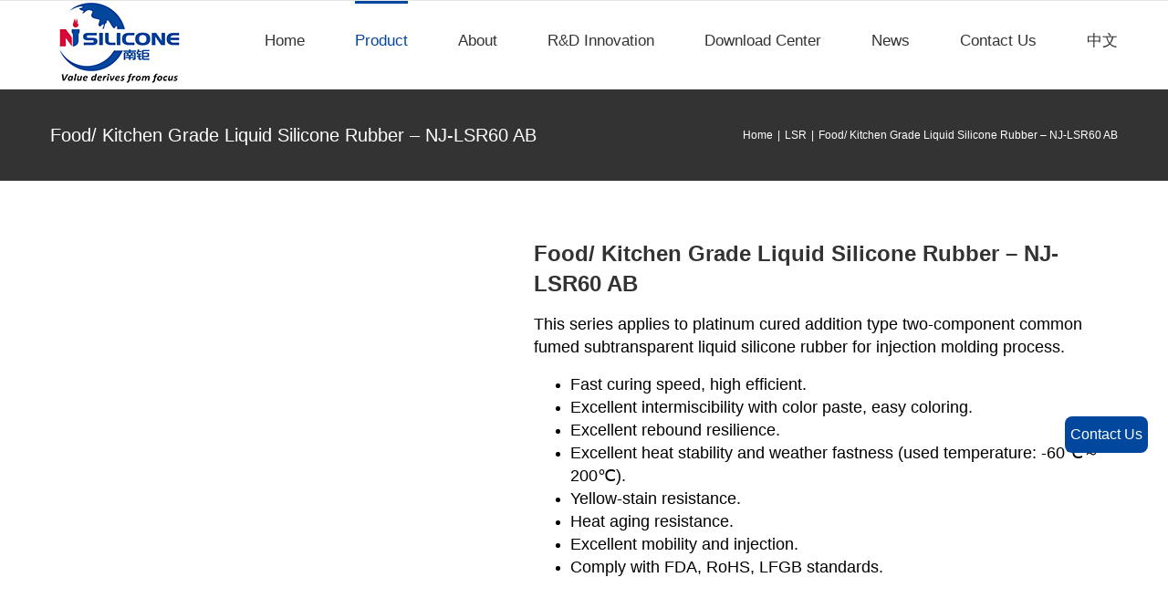

--- FILE ---
content_type: text/html; charset=UTF-8
request_url: https://www.njsilicone.com/product/nj-lsr60-ab-series-lsr/
body_size: 26123
content:
<!DOCTYPE html><html class="avada-html-layout-wide avada-html-header-position-top" lang="en-US" prefix="og: http://ogp.me/ns# fb: http://ogp.me/ns/fb#"><head><link data-optimized="2" rel="stylesheet" href="https://www.njsilicone.com/wp-content/litespeed/css/9b4981d7f39e4a3f8782ac0e3eeb4146.css?ver=30c4d" /><script data-no-optimize="1">var litespeed_docref=sessionStorage.getItem("litespeed_docref");litespeed_docref&&(Object.defineProperty(document,"referrer",{get:function(){return litespeed_docref}}),sessionStorage.removeItem("litespeed_docref"));</script> <meta http-equiv="X-UA-Compatible" content="IE=edge" /><meta http-equiv="Content-Type" content="text/html; charset=utf-8"/><meta name="viewport" content="width=device-width, initial-scale=1" /><meta name='robots' content='index, follow, max-image-preview:large, max-snippet:-1, max-video-preview:-1' /><meta name="dlm-version" content="4.7.0"><title>Food/ Kitchen Grade Liquid Silicone Rubber &#8211; NJ-LSR60 AB - Avada Classic</title><link rel="canonical" href="https://njsilicone.com/product/nj-lsr60-ab-series-lsr/" /><meta property="og:locale" content="en_US" /><meta property="og:type" content="article" /><meta property="og:title" content="Food/ Kitchen Grade Liquid Silicone Rubber &#8211; NJ-LSR60 AB - Avada Classic" /><meta property="og:description" content="This series applies to platinum cured addition type two-component common fumed subtransparent liquid silicone rubber for injection molding process.   Fast curing speed, high efficient.  Excellent intermiscibility with color paste, easy coloring.  Excellent rebound resilience.  Excellent heat stability and weather fastness (used temperature: -60℃～200℃).  Yellow-stain resistance.  Heat aging resistance.  Excellent mobility and injection.  Comply with FDA, RoHS, LFGB standards." /><meta property="og:url" content="https://njsilicone.com/product/nj-lsr60-ab-series-lsr/" /><meta property="og:site_name" content="Avada Classic" /><meta property="article:modified_time" content="2023-01-14T01:43:01+00:00" /><meta property="og:image" content="https://www.njsilicone.com/wp-content/uploads/2023/01/60.jpg" /><meta property="og:image:width" content="1000" /><meta property="og:image:height" content="1000" /><meta name="twitter:card" content="summary_large_image" /><meta name="twitter:label1" content="Est. reading time" /><meta name="twitter:data1" content="2 minutes" /> <script type="application/ld+json" class="yoast-schema-graph">{"@context":"https://schema.org","@graph":[{"@type":"WebSite","@id":"https://www.njsilicone.com/#website","url":"https://www.njsilicone.com/","name":"Avada Classic","description":"Just another WordPress site","potentialAction":[{"@type":"SearchAction","target":{"@type":"EntryPoint","urlTemplate":"https://www.njsilicone.com/?s={search_term_string}"},"query-input":"required name=search_term_string"}],"inLanguage":"en-US"},{"@type":"ImageObject","@id":"https://njsilicone.com/product/nj-lsr60-ab-series-lsr/#primaryimage","inLanguage":"en-US","url":"https://www.njsilicone.com/wp-content/uploads/2023/01/60.jpg","contentUrl":"https://www.njsilicone.com/wp-content/uploads/2023/01/60.jpg","width":1000,"height":1000},{"@type":"WebPage","@id":"https://njsilicone.com/product/nj-lsr60-ab-series-lsr/#webpage","url":"https://njsilicone.com/product/nj-lsr60-ab-series-lsr/","name":"Food/ Kitchen Grade Liquid Silicone Rubber &#8211; NJ-LSR60 AB - Avada Classic","isPartOf":{"@id":"https://www.njsilicone.com/#website"},"primaryImageOfPage":{"@id":"https://njsilicone.com/product/nj-lsr60-ab-series-lsr/#primaryimage"},"datePublished":"2021-04-16T05:31:57+00:00","dateModified":"2023-01-14T01:43:01+00:00","breadcrumb":{"@id":"https://njsilicone.com/product/nj-lsr60-ab-series-lsr/#breadcrumb"},"inLanguage":"en-US","potentialAction":[{"@type":"ReadAction","target":["https://njsilicone.com/product/nj-lsr60-ab-series-lsr/"]}]},{"@type":"BreadcrumbList","@id":"https://njsilicone.com/product/nj-lsr60-ab-series-lsr/#breadcrumb","itemListElement":[{"@type":"ListItem","position":1,"name":"Home","item":"https://www.njsilicone.com/"},{"@type":"ListItem","position":2,"name":"Product","item":"https://www.njsilicone.com/product/"},{"@type":"ListItem","position":3,"name":"Food/ Kitchen Grade Liquid Silicone Rubber &#8211; NJ-LSR60 AB"}]}]}</script> <link rel='dns-prefetch' href='//cdnjs.cloudflare.com' /><meta property="og:title" content="Food/ Kitchen Grade Liquid Silicone Rubber &#8211; NJ-LSR60 AB"/><meta property="og:type" content="article"/><meta property="og:url" content="https://www.njsilicone.com/product/nj-lsr60-ab-series-lsr/"/><meta property="og:site_name" content="Avada Classic"/><meta property="og:description" content="Common industry sundries, kitchen appliance,computer/mobile/pad related products, O-ring, Silicone rubber decorations, toys etc.Physical Properties
Test Method
Unit"/><meta property="og:image" content="https://www.njsilicone.com/wp-content/uploads/2023/01/60.jpg"/><!--[if IE]><link rel='stylesheet' id='avada-IE-css'  href='https://www.njsilicone.com/wp-content/themes/Avada/assets/css/ie.min.css' type='text/css' media='all' /><style id='avada-IE-inline-css' type='text/css'>.avada-select-parent .select-arrow{background-color:#ffffff}
.select-arrow{background-color:#ffffff}</style><![endif]--> <script type="litespeed/javascript" data-src='https://cdnjs.cloudflare.com/ajax/libs/jquery/3.6.0/jquery.min.js' id='jquery-core-js'></script>  <script type="litespeed/javascript">(function(w,d,s,l,i){w[l]=w[l]||[];w[l].push({'gtm.start':new Date().getTime(),event:'gtm.js'});var f=d.getElementsByTagName(s)[0],j=d.createElement(s),dl=l!='dataLayer'?'&l='+l:'';j.async=!0;j.src='https://www.googletagmanager.com/gtm.js?id='+i+dl;f.parentNode.insertBefore(j,f)})(window,document,'script','dataLayer','GTM-PT3P6RJ')</script> 	<noscript><style>.woocommerce-product-gallery{ opacity: 1 !important; }</style></noscript><link rel="icon" href="https://www.njsilicone.com/wp-content/uploads/2021/07/top-1-66x66.png" sizes="32x32" /><link rel="icon" href="https://www.njsilicone.com/wp-content/uploads/2021/07/top-1-200x200.png" sizes="192x192" /><link rel="apple-touch-icon" href="https://www.njsilicone.com/wp-content/uploads/2021/07/top-1-200x200.png" /><meta name="msapplication-TileImage" content="https://www.njsilicone.com/wp-content/uploads/2021/07/top-1.png" /></head><body class="product-template-default single single-product postid-4457 theme-Avada woocommerce woocommerce-page woocommerce-no-js fusion-image-hovers fusion-pagination-sizing fusion-button_size-large fusion-button_type-flat fusion-button_span-no avada-image-rollover-circle-yes avada-image-rollover-yes avada-image-rollover-direction-top fusion-body ltr fusion-sticky-header no-mobile-sticky-header no-mobile-slidingbar no-mobile-totop avada-has-rev-slider-styles fusion-disable-outline woo-tabs-horizontal fusion-sub-menu-fade mobile-logo-pos-left layout-wide-mode avada-has-boxed-modal-shadow-none layout-scroll-offset-full avada-has-zero-margin-offset-top fusion-top-header menu-text-align-center fusion-woo-product-design-classic fusion-woo-shop-page-columns-4 fusion-woo-related-columns-4 fusion-woo-archive-page-columns-4 mobile-menu-design-modern fusion-show-pagination-text fusion-header-layout-v3 avada-responsive avada-footer-fx-none avada-menu-highlight-style-bar fusion-search-form-classic fusion-main-menu-search-dropdown fusion-avatar-square avada-dropdown-styles avada-blog-layout-grid avada-blog-archive-layout-large avada-header-shadow-no avada-menu-icon-position-left avada-has-megamenu-shadow avada-has-mainmenu-dropdown-divider avada-has-pagetitle-bg-full avada-has-pagetitle-bg-parallax avada-has-titlebar-bar_and_content avada-has-pagination-padding avada-flyout-menu-direction-fade avada-ec-views-v1" ><noscript><iframe data-lazyloaded="1" src="about:blank" data-litespeed-src="https://www.googletagmanager.com/ns.html?id=GTM-PT3P6RJ"
height="0" width="0" style="display:none;visibility:hidden"></iframe></noscript><svg xmlns="http://www.w3.org/2000/svg" viewBox="0 0 0 0" width="0" height="0" focusable="false" role="none" style="visibility: hidden; position: absolute; left: -9999px; overflow: hidden;" ><defs><filter id="wp-duotone-dark-grayscale"><feColorMatrix color-interpolation-filters="sRGB" type="matrix" values=" .299 .587 .114 0 0 .299 .587 .114 0 0 .299 .587 .114 0 0 .299 .587 .114 0 0 " /><feComponentTransfer color-interpolation-filters="sRGB" ><feFuncR type="table" tableValues="0 0.49803921568627" /><feFuncG type="table" tableValues="0 0.49803921568627" /><feFuncB type="table" tableValues="0 0.49803921568627" /><feFuncA type="table" tableValues="1 1" /></feComponentTransfer><feComposite in2="SourceGraphic" operator="in" /></filter></defs></svg><svg xmlns="http://www.w3.org/2000/svg" viewBox="0 0 0 0" width="0" height="0" focusable="false" role="none" style="visibility: hidden; position: absolute; left: -9999px; overflow: hidden;" ><defs><filter id="wp-duotone-grayscale"><feColorMatrix color-interpolation-filters="sRGB" type="matrix" values=" .299 .587 .114 0 0 .299 .587 .114 0 0 .299 .587 .114 0 0 .299 .587 .114 0 0 " /><feComponentTransfer color-interpolation-filters="sRGB" ><feFuncR type="table" tableValues="0 1" /><feFuncG type="table" tableValues="0 1" /><feFuncB type="table" tableValues="0 1" /><feFuncA type="table" tableValues="1 1" /></feComponentTransfer><feComposite in2="SourceGraphic" operator="in" /></filter></defs></svg><svg xmlns="http://www.w3.org/2000/svg" viewBox="0 0 0 0" width="0" height="0" focusable="false" role="none" style="visibility: hidden; position: absolute; left: -9999px; overflow: hidden;" ><defs><filter id="wp-duotone-purple-yellow"><feColorMatrix color-interpolation-filters="sRGB" type="matrix" values=" .299 .587 .114 0 0 .299 .587 .114 0 0 .299 .587 .114 0 0 .299 .587 .114 0 0 " /><feComponentTransfer color-interpolation-filters="sRGB" ><feFuncR type="table" tableValues="0.54901960784314 0.98823529411765" /><feFuncG type="table" tableValues="0 1" /><feFuncB type="table" tableValues="0.71764705882353 0.25490196078431" /><feFuncA type="table" tableValues="1 1" /></feComponentTransfer><feComposite in2="SourceGraphic" operator="in" /></filter></defs></svg><svg xmlns="http://www.w3.org/2000/svg" viewBox="0 0 0 0" width="0" height="0" focusable="false" role="none" style="visibility: hidden; position: absolute; left: -9999px; overflow: hidden;" ><defs><filter id="wp-duotone-blue-red"><feColorMatrix color-interpolation-filters="sRGB" type="matrix" values=" .299 .587 .114 0 0 .299 .587 .114 0 0 .299 .587 .114 0 0 .299 .587 .114 0 0 " /><feComponentTransfer color-interpolation-filters="sRGB" ><feFuncR type="table" tableValues="0 1" /><feFuncG type="table" tableValues="0 0.27843137254902" /><feFuncB type="table" tableValues="0.5921568627451 0.27843137254902" /><feFuncA type="table" tableValues="1 1" /></feComponentTransfer><feComposite in2="SourceGraphic" operator="in" /></filter></defs></svg><svg xmlns="http://www.w3.org/2000/svg" viewBox="0 0 0 0" width="0" height="0" focusable="false" role="none" style="visibility: hidden; position: absolute; left: -9999px; overflow: hidden;" ><defs><filter id="wp-duotone-midnight"><feColorMatrix color-interpolation-filters="sRGB" type="matrix" values=" .299 .587 .114 0 0 .299 .587 .114 0 0 .299 .587 .114 0 0 .299 .587 .114 0 0 " /><feComponentTransfer color-interpolation-filters="sRGB" ><feFuncR type="table" tableValues="0 0" /><feFuncG type="table" tableValues="0 0.64705882352941" /><feFuncB type="table" tableValues="0 1" /><feFuncA type="table" tableValues="1 1" /></feComponentTransfer><feComposite in2="SourceGraphic" operator="in" /></filter></defs></svg><svg xmlns="http://www.w3.org/2000/svg" viewBox="0 0 0 0" width="0" height="0" focusable="false" role="none" style="visibility: hidden; position: absolute; left: -9999px; overflow: hidden;" ><defs><filter id="wp-duotone-magenta-yellow"><feColorMatrix color-interpolation-filters="sRGB" type="matrix" values=" .299 .587 .114 0 0 .299 .587 .114 0 0 .299 .587 .114 0 0 .299 .587 .114 0 0 " /><feComponentTransfer color-interpolation-filters="sRGB" ><feFuncR type="table" tableValues="0.78039215686275 1" /><feFuncG type="table" tableValues="0 0.94901960784314" /><feFuncB type="table" tableValues="0.35294117647059 0.47058823529412" /><feFuncA type="table" tableValues="1 1" /></feComponentTransfer><feComposite in2="SourceGraphic" operator="in" /></filter></defs></svg><svg xmlns="http://www.w3.org/2000/svg" viewBox="0 0 0 0" width="0" height="0" focusable="false" role="none" style="visibility: hidden; position: absolute; left: -9999px; overflow: hidden;" ><defs><filter id="wp-duotone-purple-green"><feColorMatrix color-interpolation-filters="sRGB" type="matrix" values=" .299 .587 .114 0 0 .299 .587 .114 0 0 .299 .587 .114 0 0 .299 .587 .114 0 0 " /><feComponentTransfer color-interpolation-filters="sRGB" ><feFuncR type="table" tableValues="0.65098039215686 0.40392156862745" /><feFuncG type="table" tableValues="0 1" /><feFuncB type="table" tableValues="0.44705882352941 0.4" /><feFuncA type="table" tableValues="1 1" /></feComponentTransfer><feComposite in2="SourceGraphic" operator="in" /></filter></defs></svg><svg xmlns="http://www.w3.org/2000/svg" viewBox="0 0 0 0" width="0" height="0" focusable="false" role="none" style="visibility: hidden; position: absolute; left: -9999px; overflow: hidden;" ><defs><filter id="wp-duotone-blue-orange"><feColorMatrix color-interpolation-filters="sRGB" type="matrix" values=" .299 .587 .114 0 0 .299 .587 .114 0 0 .299 .587 .114 0 0 .299 .587 .114 0 0 " /><feComponentTransfer color-interpolation-filters="sRGB" ><feFuncR type="table" tableValues="0.098039215686275 1" /><feFuncG type="table" tableValues="0 0.66274509803922" /><feFuncB type="table" tableValues="0.84705882352941 0.41960784313725" /><feFuncA type="table" tableValues="1 1" /></feComponentTransfer><feComposite in2="SourceGraphic" operator="in" /></filter></defs></svg>	<a class="skip-link screen-reader-text" href="#content">Skip to content</a><div id="boxed-wrapper"><div class="fusion-sides-frame"></div><div id="wrapper" class="fusion-wrapper"><div id="home" style="position:relative;top:-1px;"></div><header class="fusion-header-wrapper"><div class="fusion-header-v3 fusion-logo-alignment fusion-logo-left fusion-sticky-menu- fusion-sticky-logo- fusion-mobile-logo-  fusion-mobile-menu-design-modern"><div class="fusion-secondary-header"><div class="fusion-row"></div></div><div class="fusion-header-sticky-height"></div><div class="fusion-header"><div class="fusion-row"><div class="fusion-logo" data-margin-top="0px" data-margin-bottom="5px" data-margin-left="0px" data-margin-right="0px">
<a class="fusion-logo-link"  href="https://www.njsilicone.com/" >
<img data-lazyloaded="1" src="[data-uri]" data-src="https://www.njsilicone.com/wp-content/uploads/2021/06/南炬1-1-1.jpg" data-srcset="https://www.njsilicone.com/wp-content/uploads/2021/06/南炬1-1-1.jpg 1x" width="160" height="91" alt="Avada Classic Logo" data-retina_logo_url="" class="fusion-standard-logo" />
</a></div><nav class="fusion-main-menu" aria-label="Main Menu"><ul id="menu-classic-main-menu" class="fusion-menu"><li  id="menu-item-1701"  class="menu-item menu-item-type-post_type menu-item-object-page menu-item-home menu-item-1701"  data-item-id="1701"><a  href="https://www.njsilicone.com/" class="fusion-bar-highlight"><span class="menu-text">Home</span></a></li><li  id="menu-item-4646"  class="menu-item menu-item-type-post_type menu-item-object-page current-menu-ancestor current_page_ancestor menu-item-has-children menu-item-4646 fusion-dropdown-menu"  data-item-id="4646"><a  href="https://www.njsilicone.com/product-2/" class="fusion-bar-highlight"><span class="menu-text">Product</span></a><ul class="sub-menu"><li  id="menu-item-4774"  class="menu-item menu-item-type-custom menu-item-object-custom menu-item-has-children menu-item-4774 fusion-dropdown-submenu" ><a  href="https://www.njsilicone.com/hcr/" class="fusion-bar-highlight"><span>HCR</span></a><ul class="sub-menu"><li  id="menu-item-4776"  class="menu-item menu-item-type-custom menu-item-object-custom menu-item-4776" ><a  href="https://www.njsilicone.com/product/electric-insulation-silicone-rubber-hcr/" class="fusion-bar-highlight"><span>ELECTRIC INSULATION SILICONE RUBBER</span></a></li><li  id="menu-item-4777"  class="menu-item menu-item-type-custom menu-item-object-custom menu-item-4777" ><a  href="https://www.njsilicone.com/product/fire-retardant-silicone-rubber-series-hcr/" class="fusion-bar-highlight"><span>FIRE RETARDANT SILICONE RUBBER</span></a></li><li  id="menu-item-4778"  class="menu-item menu-item-type-custom menu-item-object-custom menu-item-4778" ><a  href="https://www.njsilicone.com/product/fumed-silicone-rubber-series-hcr/" class="fusion-bar-highlight"><span>FUMED SILICONE RUBBER</span></a></li><li  id="menu-item-4779"  class="menu-item menu-item-type-custom menu-item-object-custom menu-item-4779" ><a  href="https://www.njsilicone.com/product/roller-silicone-rubber-series-hcr/" class="fusion-bar-highlight"><span>ROLLER SILICONE RUBBER</span></a></li></ul></li><li  id="menu-item-4775"  class="menu-item menu-item-type-custom menu-item-object-custom current-menu-ancestor current-menu-parent menu-item-has-children menu-item-4775 fusion-dropdown-submenu" ><a  href="https://www.njsilicone.com/lsr/" class="fusion-bar-highlight"><span>LSR</span></a><ul class="sub-menu"><li  id="menu-item-4967"  class="menu-item menu-item-type-post_type menu-item-object-product menu-item-4967" ><a  href="https://www.njsilicone.com/product/nj-lsr20-ab-series-lsr/" class="fusion-bar-highlight"><span>General Purpose Grade Liquid Silicone Rubber – NJ-LSR20 AB</span></a></li><li  id="menu-item-4968"  class="menu-item menu-item-type-post_type menu-item-object-product menu-item-4968" ><a  href="https://www.njsilicone.com/product/nj-lsr21-ab-series-lsr/" class="fusion-bar-highlight"><span>Button &#038; Keyboard Grade Liquid Silicone Rubber – NJ-LSR21 AB</span></a></li><li  id="menu-item-4969"  class="menu-item menu-item-type-post_type menu-item-object-product current-menu-item menu-item-4969" ><a  href="https://www.njsilicone.com/product/nj-lsr60-ab-series-lsr/" class="fusion-bar-highlight"><span>Food/ Kitchen Grade Liquid Silicone Rubber &#8211; NJ-LSR60 AB</span></a></li><li  id="menu-item-4970"  class="menu-item menu-item-type-post_type menu-item-object-product menu-item-4970" ><a  href="https://www.njsilicone.com/product/nj-lsr80-ab-series-lsr/" class="fusion-bar-highlight"><span>Baby-Care Grade Liquid Silicone Rubber – NJ-LSR80 AB</span></a></li><li  id="menu-item-4971"  class="menu-item menu-item-type-post_type menu-item-object-product menu-item-4971" ><a  href="https://www.njsilicone.com/product/nj-lsr82-ab-serieslsr/" class="fusion-bar-highlight"><span>Cable Accessories Liquid Silicone Rubber &#8211; NJ-LSR82 AB</span></a></li><li  id="menu-item-4972"  class="menu-item menu-item-type-post_type menu-item-object-product menu-item-4972" ><a  href="https://www.njsilicone.com/product/nj-lsr83-htab-series-lsr/" class="fusion-bar-highlight"><span>EV, Spaceflight &#038; Rail Traffic Parts Liquid Silicone Rubber &#8211; NJ-LSR83 HTAB</span></a></li><li  id="menu-item-4973"  class="menu-item menu-item-type-post_type menu-item-object-product menu-item-4973" ><a  href="https://www.njsilicone.com/product/nj-lsr83-slab-series-lsr/" class="fusion-bar-highlight"><span>Waterproof Parts Liquid Silicone Rubber &#8211; NJ-LSR83 SLAB</span></a></li><li  id="menu-item-4974"  class="menu-item menu-item-type-post_type menu-item-object-product menu-item-4974" ><a  href="https://www.njsilicone.com/product/nj-lsr90-ab-series/" class="fusion-bar-highlight"><span>High-Transparency Liquid Silicone Rubber &#8211; NJ-LSR90 AB</span></a></li><li  id="menu-item-4975"  class="menu-item menu-item-type-post_type menu-item-object-product menu-item-4975" ><a  href="https://www.njsilicone.com/product/nj-lsr95-ab-series-lsr/" class="fusion-bar-highlight"><span>Medical Grade Liquid Silicone Rubber &#8211; NJ-LSR95 AB</span></a></li></ul></li></ul></li><li  id="menu-item-1708"  class="menu-item menu-item-type-post_type menu-item-object-page menu-item-has-children menu-item-1708 fusion-dropdown-menu"  data-item-id="1708"><a  href="https://www.njsilicone.com/about/" class="fusion-bar-highlight"><span class="menu-text">About</span></a><ul class="sub-menu"><li  id="menu-item-4782"  class="menu-item menu-item-type-post_type menu-item-object-page menu-item-4782 fusion-dropdown-submenu" ><a  href="https://www.njsilicone.com/about/" class="fusion-bar-highlight"><span>About NANJU</span></a></li><li  id="menu-item-2420"  class="menu-item menu-item-type-post_type menu-item-object-page menu-item-2420 fusion-dropdown-submenu" ><a  href="https://www.njsilicone.com/our-history/" class="fusion-bar-highlight"><span>Growth Milestone</span></a></li></ul></li><li  id="menu-item-4283"  class="menu-item menu-item-type-custom menu-item-object-custom menu-item-has-children menu-item-4283 fusion-dropdown-menu"  data-item-id="4283"><a  href="https://www.njsilicone.com/r-d-strength/" class="fusion-bar-highlight"><span class="menu-text">R&#038;D Innovation</span></a><ul class="sub-menu"><li  id="menu-item-4286"  class="menu-item menu-item-type-post_type menu-item-object-page menu-item-4286 fusion-dropdown-submenu" ><a  href="https://www.njsilicone.com/r-d-strength/" class="fusion-bar-highlight"><span>R&#038;D Strength</span></a></li><li  id="menu-item-4285"  class="menu-item menu-item-type-post_type menu-item-object-page menu-item-4285 fusion-dropdown-submenu" ><a  href="https://www.njsilicone.com/patented-technology/" class="fusion-bar-highlight"><span>Patented Technology</span></a></li></ul></li><li  id="menu-item-4382"  class="menu-item menu-item-type-post_type menu-item-object-page menu-item-4382"  data-item-id="4382"><a  href="https://www.njsilicone.com/download-center/" class="fusion-bar-highlight"><span class="menu-text">Download Center</span></a></li><li  id="menu-item-4375"  class="menu-item menu-item-type-custom menu-item-object-custom menu-item-has-children menu-item-4375 fusion-dropdown-menu"  data-item-id="4375"><a  href="https://www.njsilicone.com/company-news/" class="fusion-bar-highlight"><span class="menu-text">News</span></a><ul class="sub-menu"><li  id="menu-item-4376"  class="menu-item menu-item-type-post_type menu-item-object-page menu-item-4376 fusion-dropdown-submenu" ><a  href="https://www.njsilicone.com/company-news/" class="fusion-bar-highlight"><span>Company News</span></a></li><li  id="menu-item-2447"  class="menu-item menu-item-type-post_type menu-item-object-page menu-item-2447 fusion-dropdown-submenu" ><a  href="https://www.njsilicone.com/industry-news/" class="fusion-bar-highlight"><span>Industry News</span></a></li><li  id="menu-item-4377"  class="menu-item menu-item-type-post_type menu-item-object-page menu-item-4377 fusion-dropdown-submenu" ><a  href="https://www.njsilicone.com/exhibition/" class="fusion-bar-highlight"><span>Exhibition News</span></a></li></ul></li><li  id="menu-item-4639"  class="menu-item menu-item-type-custom menu-item-object-custom menu-item-has-children menu-item-4639 fusion-dropdown-menu"  data-item-id="4639"><a  href="https://www.njsilicone.com/service-principles/" class="fusion-bar-highlight"><span class="menu-text">Contact Us</span></a><ul class="sub-menu"><li  id="menu-item-4381"  class="menu-item menu-item-type-post_type menu-item-object-page menu-item-4381 fusion-dropdown-submenu" ><a  href="https://www.njsilicone.com/application/" class="fusion-bar-highlight"><span>Service Network</span></a></li><li  id="menu-item-1807"  class="menu-item menu-item-type-post_type menu-item-object-page menu-item-1807 fusion-dropdown-submenu" ><a  href="https://www.njsilicone.com/service-principles/" class="fusion-bar-highlight"><span>Sales Contact</span></a></li></ul></li><li  id="menu-item-5257"  class="menu-item menu-item-type-custom menu-item-object-custom menu-item-5257"  data-item-id="5257"><a  target="_blank" rel="noopener noreferrer" href="http://www.njsilicone.net" class="fusion-bar-highlight"><span class="menu-text">中文</span></a></li></ul></nav><div class="fusion-mobile-menu-icons">
<a href="#" class="fusion-icon fusion-icon-bars" aria-label="Toggle mobile menu" aria-expanded="false"></a></div><nav class="fusion-mobile-nav-holder fusion-mobile-menu-text-align-left" aria-label="Main Menu Mobile"></nav></div></div></div><div class="fusion-clearfix"></div></header><div id="sliders-container"></div><div class="avada-page-titlebar-wrapper"><div class="fusion-page-title-bar fusion-page-title-bar-none fusion-page-title-bar-left"><div class="fusion-page-title-row"><div class="fusion-page-title-wrapper"><div class="fusion-page-title-captions"><h1 class="entry-title">Food/ Kitchen Grade Liquid Silicone Rubber &#8211; NJ-LSR60 AB</h1></div><div class="fusion-page-title-secondary"><div class="fusion-breadcrumbs"><span class="fusion-breadcrumb-item"><a href="https://www.njsilicone.com" class="fusion-breadcrumb-link"><span >Home</span></a></span><span class="fusion-breadcrumb-sep">|</span><span class="fusion-breadcrumb-item"><a href="https://www.njsilicone.com/product-category/uncategorized/" class="fusion-breadcrumb-link"><span >LSR</span></a></span><span class="fusion-breadcrumb-sep">|</span><span class="fusion-breadcrumb-item"><span  class="breadcrumb-leaf">Food/ Kitchen Grade Liquid Silicone Rubber &#8211; NJ-LSR60 AB</span></span></div></div></div></div></div></div><main id="main" class="clearfix "><div class="fusion-row" style=""><div class="woocommerce-container"><section id="content"class="" style="width: 100%;"><div class="woocommerce-notices-wrapper"></div><div id="product-4457" class="product type-product post-4457 status-publish first instock product_cat-uncategorized has-post-thumbnail shipping-taxable product-type-simple"><div class="avada-single-product-gallery-wrapper"><div class="woocommerce-product-gallery woocommerce-product-gallery--with-images woocommerce-product-gallery--columns-4 images" data-columns="4" style="opacity: 0; transition: opacity .25s ease-in-out;"><figure class="woocommerce-product-gallery__wrapper"><div data-thumb="https://www.njsilicone.com/wp-content/uploads/2023/01/60.jpg" data-thumb-alt="" class="woocommerce-product-gallery__image"><a href="https://www.njsilicone.com/wp-content/uploads/2023/01/60.jpg"><img width="600" height="600" src="https://www.njsilicone.com/wp-content/uploads/2023/01/60.jpg" class="wp-post-image" alt="" loading="lazy" title="60" data-caption="" data-src="https://www.njsilicone.com/wp-content/uploads/2023/01/60.jpg" data-large_image="https://www.njsilicone.com/wp-content/uploads/2023/01/60.jpg" data-large_image_width="1000" data-large_image_height="1000" /></a></div><div data-thumb="https://www.njsilicone.com/wp-content/uploads/2021/04/2-平板护套-100x100.jpg" data-thumb-alt="" class="woocommerce-product-gallery__image"><a href="https://www.njsilicone.com/wp-content/uploads/2021/04/2-平板护套.jpg"><img width="600" height="419" src="https://www.njsilicone.com/wp-content/uploads/2021/04/2-平板护套-600x419.jpg" class="" alt="" loading="lazy" title="2 平板护套" data-caption="" data-src="https://www.njsilicone.com/wp-content/uploads/2021/04/2-平板护套.jpg" data-large_image="https://www.njsilicone.com/wp-content/uploads/2021/04/2-平板护套.jpg" data-large_image_width="800" data-large_image_height="558" srcset="https://www.njsilicone.com/wp-content/uploads/2021/04/2-平板护套-200x140.jpg 200w, https://www.njsilicone.com/wp-content/uploads/2021/04/2-平板护套-300x209.jpg 300w, https://www.njsilicone.com/wp-content/uploads/2021/04/2-平板护套-400x279.jpg 400w, https://www.njsilicone.com/wp-content/uploads/2021/04/2-平板护套-600x419.jpg 600w, https://www.njsilicone.com/wp-content/uploads/2021/04/2-平板护套-768x536.jpg 768w, https://www.njsilicone.com/wp-content/uploads/2021/04/2-平板护套.jpg 800w" sizes="(max-width: 600px) 100vw, 600px" /></a></div><div data-thumb="https://www.njsilicone.com/wp-content/uploads/2021/04/3-O型圈-100x100.jpg" data-thumb-alt="" class="woocommerce-product-gallery__image"><a href="https://www.njsilicone.com/wp-content/uploads/2021/04/3-O型圈.jpg"><img width="600" height="600" src="https://www.njsilicone.com/wp-content/uploads/2021/04/3-O型圈-600x600.jpg" class="" alt="" loading="lazy" title="3 O型圈" data-caption="" data-src="https://www.njsilicone.com/wp-content/uploads/2021/04/3-O型圈.jpg" data-large_image="https://www.njsilicone.com/wp-content/uploads/2021/04/3-O型圈.jpg" data-large_image_width="800" data-large_image_height="800" srcset="https://www.njsilicone.com/wp-content/uploads/2021/04/3-O型圈-66x66.jpg 66w, https://www.njsilicone.com/wp-content/uploads/2021/04/3-O型圈-100x100.jpg 100w, https://www.njsilicone.com/wp-content/uploads/2021/04/3-O型圈-150x150.jpg 150w, https://www.njsilicone.com/wp-content/uploads/2021/04/3-O型圈-200x200.jpg 200w, https://www.njsilicone.com/wp-content/uploads/2021/04/3-O型圈-300x300.jpg 300w, https://www.njsilicone.com/wp-content/uploads/2021/04/3-O型圈-400x400.jpg 400w, https://www.njsilicone.com/wp-content/uploads/2021/04/3-O型圈-600x600.jpg 600w, https://www.njsilicone.com/wp-content/uploads/2021/04/3-O型圈-768x768.jpg 768w, https://www.njsilicone.com/wp-content/uploads/2021/04/3-O型圈.jpg 800w" sizes="(max-width: 600px) 100vw, 600px" /></a></div><div data-thumb="https://www.njsilicone.com/wp-content/uploads/2021/04/4-硅胶玩具-100x100.jpg" data-thumb-alt="" class="woocommerce-product-gallery__image"><a href="https://www.njsilicone.com/wp-content/uploads/2021/04/4-硅胶玩具.jpg"><img width="600" height="600" src="https://www.njsilicone.com/wp-content/uploads/2021/04/4-硅胶玩具-600x600.jpg" class="" alt="" loading="lazy" title="4 硅胶玩具" data-caption="" data-src="https://www.njsilicone.com/wp-content/uploads/2021/04/4-硅胶玩具.jpg" data-large_image="https://www.njsilicone.com/wp-content/uploads/2021/04/4-硅胶玩具.jpg" data-large_image_width="800" data-large_image_height="800" srcset="https://www.njsilicone.com/wp-content/uploads/2021/04/4-硅胶玩具-66x66.jpg 66w, https://www.njsilicone.com/wp-content/uploads/2021/04/4-硅胶玩具-100x100.jpg 100w, https://www.njsilicone.com/wp-content/uploads/2021/04/4-硅胶玩具-150x150.jpg 150w, https://www.njsilicone.com/wp-content/uploads/2021/04/4-硅胶玩具-200x200.jpg 200w, https://www.njsilicone.com/wp-content/uploads/2021/04/4-硅胶玩具-300x300.jpg 300w, https://www.njsilicone.com/wp-content/uploads/2021/04/4-硅胶玩具-400x400.jpg 400w, https://www.njsilicone.com/wp-content/uploads/2021/04/4-硅胶玩具-600x600.jpg 600w, https://www.njsilicone.com/wp-content/uploads/2021/04/4-硅胶玩具-768x768.jpg 768w, https://www.njsilicone.com/wp-content/uploads/2021/04/4-硅胶玩具.jpg 800w" sizes="(max-width: 600px) 100vw, 600px" /></a></div></figure></div></div><div class="summary entry-summary"><div class="product_title"><h1>Food/ Kitchen Grade Liquid Silicone Rubber &#8211; NJ-LSR60 AB</h1></div><div class="product_short_desc"><p><span style="font-size: 18px;">This series applies to platinum cured addition type two-component common fumed subtransparent liquid silicone rubber for injection molding process.</span></p><ul><li><span style="font-size: 18px;">Fast curing speed, high efficient.</span></li><li><span style="font-size: 18px;">Excellent intermiscibility with color paste, easy coloring.</span></li><li><span style="font-size: 18px;">Excellent rebound resilience.</span></li><li><span style="font-size: 18px;">Excellent heat stability and weather fastness (used temperature: -60℃～200℃).</span></li><li><span style="font-size: 18px;">Yellow-stain resistance.</span></li><li><span style="font-size: 18px;">Heat aging resistance.</span></li><li><span style="font-size: 18px;">Excellent mobility and injection.</span></li><li><span style="font-size: 18px;">Comply with FDA, RoHS, LFGB standards.</span></li></ul></div></div><div class="woocommerce-tabs wc-tabs-wrapper"><ul class="tabs wc-tabs" role="tablist"><li class="description_tab" id="tab-title-description" role="tab" aria-controls="tab-description">
<a href="#tab-description">
Description					</a></li></ul><div class="woocommerce-Tabs-panel woocommerce-Tabs-panel--description panel entry-content wc-tab" id="tab-description" role="tabpanel" aria-labelledby="tab-title-description"><div class="post-content"><h3 class="fusion-woocommerce-tab-title">Description</h3><div class="fusion-fullwidth fullwidth-box fusion-builder-row-1 nonhundred-percent-fullwidth non-hundred-percent-height-scrolling"  style='background-color: rgba(255,255,255,0);background-position: center center;background-repeat: no-repeat;padding-top:0px;padding-right:0px;padding-bottom:0px;padding-left:0px;'><div class="fusion-builder-row fusion-row "><div  class="fusion-layout-column fusion_builder_column fusion_builder_column_1_1 fusion-builder-column-0 fusion-one-full fusion-column-first fusion-column-last 1_1"  style='margin-top:0px;margin-bottom:20px;'><div class="fusion-column-wrapper" style="padding: 0px 0px 0px 0px;background-position:left top;background-repeat:no-repeat;-webkit-background-size:cover;-moz-background-size:cover;-o-background-size:cover;background-size:cover;"   data-bg-url=""><div class="fusion-tabs fusion-tabs-1 classic horizontal-tabs icon-position-left"><div class="nav"><ul class="nav-tabs nav-justified"><li class="active"><a class="tab-link" data-toggle="tab" id="fusion-tab-applications" href="#tab-f93fc318d89d5ad203e"><h4 class="fusion-tab-heading">Applications</h4></a></li><li><a class="tab-link" data-toggle="tab" id="fusion-tab-technicaldata" href="#tab-40fe298d15e98eddce7"><h4 class="fusion-tab-heading">Technical Data</h4></a></li><li><a class="tab-link" data-toggle="tab" id="fusion-tab-processingtechnic" href="#tab-00fd88f226387942d6b"><h4 class="fusion-tab-heading">Processing Technic</h4></a></li><li><a class="tab-link" data-toggle="tab" id="fusion-tab-package&amp;storage" href="#tab-65e612913354596f310"><h4 class="fusion-tab-heading">Package &amp; Storage</h4></a></li></ul></div><div class="tab-content"><div class="nav fusion-mobile-tab-nav"><ul class="nav-tabs nav-justified"><li class="active"><a class="tab-link" data-toggle="tab" id="mobile-fusion-tab-applications" href="#tab-f93fc318d89d5ad203e"><h4 class="fusion-tab-heading">Applications</h4></a></li></ul></div><div class="tab-pane fade fusion-clearfix in active" id="tab-f93fc318d89d5ad203e"><p>Common industry sundries, kitchen appliance,computer/mobile/pad related products, O-ring, Silicone rubber decorations, toys etc.</p></div><div class="nav fusion-mobile-tab-nav"><ul class="nav-tabs nav-justified"><li><a class="tab-link" data-toggle="tab" id="mobile-fusion-tab-technicaldata" href="#tab-40fe298d15e98eddce7"><h4 class="fusion-tab-heading">Technical Data</h4></a></li></ul></div><div class="tab-pane fade fusion-clearfix" id="tab-40fe298d15e98eddce7"><table style="border-collapse: collapse; width: 100%; height: 216px;" border="0" width="803" cellspacing="0" cellpadding="0"><tbody><tr style="height: 27.00pt;"><td class="et3" style="height: 27px; width: 77.85pt; text-align: center;" width="103" height="36">Physical Properties</td><td class="et3" style="width: 66.5pt; text-align: center; height: 27px;" width="88">Test Method</td><td class="et3" style="width: 29.75pt; text-align: center; height: 27px;" width="39">Unit</td><td class="et3" style="width: 428.75pt; text-align: center; height: 27px;" colspan="7" width="571">Data</td></tr><tr style="height: 27.00pt;"><td class="et3" style="height: 27px; width: 77.85pt; text-align: center;" width="103" height="36">Model</td><td class="et3" style="width: 66.5pt; text-align: center; height: 27px;" width="88"> </td><td class="et3" style="width: 29.75pt; text-align: center; height: 27px;" width="39"> </td><td class="et3" style="width: 61.25pt; text-align: center; height: 27px;" width="81">NJ-LSR6020</td><td class="et3" style="width: 61.25pt; text-align: center; height: 27px;" width="81">NJ-LSR6030</td><td class="et3" style="width: 61.25pt; text-align: center; height: 27px;" width="81">NJ-LSR6040</td><td class="et3" style="width: 61.25pt; text-align: center; height: 27px;" width="81">NJ-LSR6050</td><td class="et3" style="width: 61.25pt; text-align: center; height: 27px;" width="81">NJ-LSR6060</td><td class="et3" style="width: 61.25pt; text-align: center; height: 27px;" width="81">NJ-LSR6070</td><td class="et3" style="width: 61.25pt; text-align: center; height: 27px;" width="81">NJ-LSR6080</td></tr><tr style="height: 27.00pt;"><td class="et3" style="height: 27px; width: 77.85pt; text-align: center;" width="103" height="36">Appearance</td><td class="et3" style="width: 66.5pt; text-align: center; height: 27px;" width="88"> </td><td class="et3" style="width: 29.75pt; text-align: center; height: 27px;" width="39"> </td><td class="et3" style="width: 61.25pt; text-align: center; height: 27px;" width="81">Subtransparent</td><td class="et3" style="width: 61.25pt; text-align: center; height: 27px;" width="81">Subtransparent</td><td class="et3" style="width: 61.25pt; text-align: center; height: 27px;" width="81">Subtransparent</td><td class="et3" style="width: 61.25pt; text-align: center; height: 27px;" width="81">Subtransparent</td><td class="et3" style="width: 61.25pt; text-align: center; height: 27px;" width="81">Subtransparent</td><td class="et3" style="width: 61.25pt; text-align: center; height: 27px;" width="81">Subtransparent</td><td class="et3" style="width: 61.25pt; text-align: center; height: 27px;" width="81">Subtransparent</td></tr><tr style="height: 27.00pt;"><td class="et3" style="height: 27px; width: 77.85pt; text-align: center;" width="103" height="36">Viscosity</td><td class="et3" style="width: 66.5pt; text-align: center; height: 27px;" width="88"> </td><td class="et3" style="width: 29.75pt; text-align: center; height: 27px;" width="39">mPa.s</td><td class="et4" style="width: 61.25pt; text-align: center; height: 27px;" width="81">800,000</td><td class="et4" style="width: 61.25pt; text-align: center; height: 27px;" width="81">800,000</td><td class="et4" style="width: 61.25pt; text-align: center; height: 27px;" width="81">850,000</td><td class="et4" style="width: 61.25pt; text-align: center; height: 27px;" width="81">850,000</td><td class="et4" style="width: 61.25pt; text-align: center; height: 27px;" width="81">900,000</td><td class="et4" style="width: 61.25pt; text-align: center; height: 27px;" width="81">900,000</td><td class="et4" style="width: 61.25pt; text-align: center; height: 27px;" width="81">1,000,000</td></tr><tr style="height: 27.00pt;"><td class="et3" style="height: 27px; width: 77.85pt; text-align: center;" width="103" height="36">Shore Hardness</td><td class="et3" style="width: 66.5pt; text-align: center; height: 27px;" width="88">GB/T 531.1-2008</td><td class="et3" style="width: 29.75pt; text-align: center; height: 27px;" width="39"><span class="font1">A</span><span class="font2">0</span></td><td class="et3" style="width: 61.25pt; text-align: center; height: 27px;" width="81">20</td><td class="et3" style="width: 61.25pt; text-align: center; height: 27px;" width="81">30</td><td class="et3" style="width: 61.25pt; text-align: center; height: 27px;" width="81">40</td><td class="et3" style="width: 61.25pt; text-align: center; height: 27px;" width="81">50</td><td class="et3" style="width: 61.25pt; text-align: center; height: 27px;" width="81">58</td><td class="et3" style="width: 61.25pt; text-align: center; height: 27px;" width="81">68</td><td class="et3" style="width: 61.25pt; text-align: center; height: 27px;" width="81">78</td></tr><tr style="height: 27.00pt;"><td class="et3" style="height: 27px; width: 77.85pt; text-align: center;" width="103" height="36">Tensile Strength</td><td class="et3" style="width: 66.5pt; text-align: center; height: 27px;" width="88">GB/T 528-2009</td><td class="et3" style="width: 29.75pt; text-align: center; height: 27px;" width="39">Mpa</td><td class="et3" style="width: 61.25pt; text-align: center; height: 27px;" width="81">5</td><td class="et3" style="width: 61.25pt; text-align: center; height: 27px;" width="81">6</td><td class="et3" style="width: 61.25pt; text-align: center; height: 27px;" width="81">7</td><td class="et3" style="width: 61.25pt; text-align: center; height: 27px;" width="81">8.5</td><td class="et3" style="width: 61.25pt; text-align: center; height: 27px;" width="81">7.5</td><td class="et3" style="width: 61.25pt; text-align: center; height: 27px;" width="81">6.5</td><td class="et3" style="width: 61.25pt; text-align: center; height: 27px;" width="81">6</td></tr><tr style="height: 27.00pt;"><td class="et3" style="height: 27px; width: 77.85pt; text-align: center;" width="103" height="36">Elongation At Break</td><td class="et3" style="width: 66.5pt; text-align: center; height: 27px;" width="88">GB/T 528-2009</td><td class="et3" style="width: 29.75pt; text-align: center; height: 27px;" width="39">%</td><td class="et3" style="width: 61.25pt; text-align: center; height: 27px;" width="81">600</td><td class="et3" style="width: 61.25pt; text-align: center; height: 27px;" width="81">650</td><td class="et3" style="width: 61.25pt; text-align: center; height: 27px;" width="81">650</td><td class="et3" style="width: 61.25pt; text-align: center; height: 27px;" width="81">580</td><td class="et3" style="width: 61.25pt; text-align: center; height: 27px;" width="81">450</td><td class="et3" style="width: 61.25pt; text-align: center; height: 27px;" width="81">350</td><td class="et3" style="width: 61.25pt; text-align: center; height: 27px;" width="81">150</td></tr><tr style="height: 27.00pt;"><td class="et3" style="height: 27px; width: 77.85pt; text-align: center;" width="103" height="36">Tear Strength <br />
Die B</td><td class="et3" style="width: 66.5pt; text-align: center; height: 27px;" width="88">GB/T 529-2008</td><td class="et3" style="width: 29.75pt; text-align: center; height: 27px;" width="39">KN/m</td><td class="et3" style="width: 61.25pt; text-align: center; height: 27px;" width="81">10</td><td class="et3" style="width: 61.25pt; text-align: center; height: 27px;" width="81">15</td><td class="et3" style="width: 61.25pt; text-align: center; height: 27px;" width="81">22</td><td class="et3" style="width: 61.25pt; text-align: center; height: 27px;" width="81">28</td><td class="et3" style="width: 61.25pt; text-align: center; height: 27px;" width="81">32</td><td class="et3" style="width: 61.25pt; text-align: center; height: 27px;" width="81">20</td><td class="et3" style="width: 61.25pt; text-align: center; height: 27px;" width="81">12</td></tr></tbody></table></div><div class="nav fusion-mobile-tab-nav"><ul class="nav-tabs nav-justified"><li><a class="tab-link" data-toggle="tab" id="mobile-fusion-tab-processingtechnic" href="#tab-00fd88f226387942d6b"><h4 class="fusion-tab-heading">Processing Technic</h4></a></li></ul></div><div class="tab-pane fade fusion-clearfix" id="tab-00fd88f226387942d6b"><table style="border-collapse: collapse; width: 100%;" border="0" width="803" cellspacing="0" cellpadding="0"><tbody><tr style="height: 27.00pt;"><td class="et2" style="height: 27.00pt; width: 77.85pt;" width="103" height="36">Mixing Ratio</td><td class="et4" style="width: 525.00pt;" colspan="9" width="700">1:1 weight mixing.</td></tr><tr style="height: 27.00pt;"><td class="et2" style="height: 27.00pt; width: 77.85pt;" width="103" height="36">Test Condition</td><td class="et4" style="width: 525.00pt;" colspan="9" width="700">Mold temperature 120℃，cured time 5 minutes.</td></tr></tbody></table></div><div class="nav fusion-mobile-tab-nav"><ul class="nav-tabs nav-justified"><li><a class="tab-link" data-toggle="tab" id="mobile-fusion-tab-package&amp;storage" href="#tab-65e612913354596f310"><h4 class="fusion-tab-heading">Package &amp; Storage</h4></a></li></ul></div><div class="tab-pane fade fusion-clearfix" id="tab-65e612913354596f310"><table width="100%"><tbody><tr><td width="133">Package</td><td colspan="10" width="1012">20Kg/Pail, 200Kg/Drum.</td></tr><tr><td width="133">Storage<br />
 Condition</td><td colspan="10" width="1012">Room temperature less than 30℃, do not contact water, avoid sun exposure.</td></tr><tr><td>Expiry Date</td><td colspan="10" width="1012">12 months，finish within 6 months is the best.</td></tr></tbody></table></div></div></div><div class="fusion-clearfix"></div></div></div></div></div></div></div></div><div id="product_detail_contact_form"><div role="form" class="wpcf7" id="wpcf7-f5273-p4457-o1" lang="en-US" dir="ltr"><div class="screen-reader-response"><p role="status" aria-live="polite" aria-atomic="true"></p><ul></ul></div><form action="/product/nj-lsr60-ab-series-lsr/#wpcf7-f5273-p4457-o1" method="post" class="wpcf7-form init" novalidate="novalidate" data-status="init"><div style="display: none;">
<input type="hidden" name="_wpcf7" value="5273" />
<input type="hidden" name="_wpcf7_version" value="5.4.2" />
<input type="hidden" name="_wpcf7_locale" value="en_US" />
<input type="hidden" name="_wpcf7_unit_tag" value="wpcf7-f5273-p4457-o1" />
<input type="hidden" name="_wpcf7_container_post" value="4457" />
<input type="hidden" name="_wpcf7_posted_data_hash" value="" /></div><div id="zendkee_form" class="container-fluid zendkee_form zendkee_inquiry_form"><p style="text-align: center;font-size: 24px;margin-bottom: 10px;">Get a Quote</p><div class="form-contain-half"><div class="form-line">
<span id="wpcf7-6970879044e89-wrapper" class="wpcf7-form-control-wrap your-Name-wrap" style="display:none !important; visibility:hidden !important;"><label for="wpcf7-6970879044e89-field" class="hp-message">Please leave this field empty.</label><input id="wpcf7-6970879044e89-field"  class="wpcf7-form-control wpcf7-text" type="text" name="your-Name" value="" size="40" tabindex="-1" autocomplete="new-password" /></span><span class="wpcf7-form-control-wrap first-name"><input type="text" name="first-name" value="" size="40" class="wpcf7-form-control wpcf7-text wpcf7-validates-as-required enhance_first_name" aria-required="true" aria-invalid="false" placeholder="First Name *" /></span></div><div class="form-line">
<span class="wpcf7-form-control-wrap last-name"><input type="text" name="last-name" value="" size="40" class="wpcf7-form-control wpcf7-text wpcf7-validates-as-required enhance_last_name" aria-required="true" aria-invalid="false" placeholder="Last Name *" /></span></div></div><div class="form-contain-half"><div class="form-line">
<span id="wpcf7-6970879045036-wrapper" class="wpcf7-form-control-wrap your-Email-wrap" style="display:none !important; visibility:hidden !important;"><label for="wpcf7-6970879045036-field" class="hp-message">Please leave this field empty.</label><input id="wpcf7-6970879045036-field"  class="wpcf7-form-control wpcf7-text" type="text" name="your-Email" value="" size="40" tabindex="-1" autocomplete="new-password" /></span><span class="wpcf7-form-control-wrap your-email"><input type="email" name="your-email" value="" size="40" class="wpcf7-form-control wpcf7-text wpcf7-email wpcf7-validates-as-required wpcf7-validates-as-email enhance_email" aria-required="true" aria-invalid="false" placeholder="Email *" /></span></div><div class="form-line">
<span id="wpcf7-697087904511c-wrapper" class="wpcf7-form-control-wrap your-telephone-wrap" style="display:none !important; visibility:hidden !important;"><label for="wpcf7-697087904511c-field" class="hp-message">Please leave this field empty.</label><input id="wpcf7-697087904511c-field"  class="wpcf7-form-control wpcf7-text" type="text" name="your-telephone" value="" size="40" tabindex="-1" autocomplete="new-password" /></span><span class="wpcf7-form-control-wrap your-phone"><input type="text" name="your-phone" value="" size="40" class="wpcf7-form-control wpcf7-text wpcf7-validates-as-required enhance_phone" aria-required="true" aria-invalid="false" placeholder="WhatsApp/Phone *" /></span></div></div><div class="form-contain-all"><div class="form-line form-line-country">
<span class="wpcf7-form-control-wrap your-country" data-name="your-country"><div class="dropdown">
<input type="text" readonly name="your-country" id="" class="wpcf7-dropdown-value wpcf7-form-control  wpcf7-validates-as-required enhance_country" placeholder="Country *" aria-required="true">
<input type="hidden" name="your-country_label" id="_label" class="wpcf7-dropdown-label">
<button class="wpcf7-dropdown-btn">Select Country *</button><div class="wpcf7-dropdown-content">
<input type="text" placeholder="Search.." class="wpcf7-dropdown-filter">
<a href="#" data-value="ABW">Aruba - ABW</a><a href="#" data-value="AFG">Afghanistan - AFG</a><a href="#" data-value="AGO">Angola - AGO</a><a href="#" data-value="ALB">Albania - ALB</a><a href="#" data-value="AND">Andorra - AND</a><a href="#" data-value="ARE">United Arab Emirates - ARE</a><a href="#" data-value="ARG">Argentina - ARG</a><a href="#" data-value="ARM">Armenia - ARM</a><a href="#" data-value="ASM">American Samoa - ASM</a><a href="#" data-value="ATG">Antigua and Barbuda - ATG</a><a href="#" data-value="AUS">Australia - AUS</a><a href="#" data-value="AUT">Austria - AUT</a><a href="#" data-value="AZE">Azerbaijan - AZE</a><a href="#" data-value="BDI">Burundi - BDI</a><a href="#" data-value="BEL">Belgium - BEL</a><a href="#" data-value="BEN">Benin - BEN</a><a href="#" data-value="BFA">Burkina Faso - BFA</a><a href="#" data-value="BGD">Bangladesh - BGD</a><a href="#" data-value="BGR">Bulgaria - BGR</a><a href="#" data-value="BHR">Bahrain - BHR</a><a href="#" data-value="BHS">Bahamas - BHS</a><a href="#" data-value="BIH">Bosnia and Herzegovina - BIH</a><a href="#" data-value="BLR">Belarus - BLR</a><a href="#" data-value="BLZ">Belize - BLZ</a><a href="#" data-value="BMU">Bermuda - BMU</a><a href="#" data-value="BOL">Bolivia, Plurinational State of - BOL</a><a href="#" data-value="BRA">Brazil - BRA</a><a href="#" data-value="BRB">Barbados - BRB</a><a href="#" data-value="BRN">Brunei Darussalam - BRN</a><a href="#" data-value="BTN">Bhutan - BTN</a><a href="#" data-value="BWA">Botswana - BWA</a><a href="#" data-value="CAF">Central African Republic - CAF</a><a href="#" data-value="CAN">Canada - CAN</a><a href="#" data-value="CHE">Switzerland - CHE</a><a href="#" data-value="CHL">Chile - CHL</a><a href="#" data-value="CHN">China - CHN</a><a href="#" data-value="CIV">Côte d&#039;Ivoire - CIV</a><a href="#" data-value="CMR">Cameroon - CMR</a><a href="#" data-value="COD">Congo, the Democratic Republic of the - COD</a><a href="#" data-value="COG">Congo - COG</a><a href="#" data-value="COK">Cook Islands - COK</a><a href="#" data-value="COL">Colombia - COL</a><a href="#" data-value="COM">Comoros - COM</a><a href="#" data-value="CPV">Cape Verde - CPV</a><a href="#" data-value="CRI">Costa Rica - CRI</a><a href="#" data-value="CUB">Cuba - CUB</a><a href="#" data-value="CYM">Cayman Islands - CYM</a><a href="#" data-value="CYP">Cyprus - CYP</a><a href="#" data-value="CZE">Czech Republic - CZE</a><a href="#" data-value="DEU">Germany - DEU</a><a href="#" data-value="DJI">Djibouti - DJI</a><a href="#" data-value="DMA">Dominica - DMA</a><a href="#" data-value="DNK">Denmark - DNK</a><a href="#" data-value="DOM">Dominican Republic - DOM</a><a href="#" data-value="DZA">Algeria - DZA</a><a href="#" data-value="ECU">Ecuador - ECU</a><a href="#" data-value="EGY">Egypt - EGY</a><a href="#" data-value="ERI">Eritrea - ERI</a><a href="#" data-value="ESP">Spain - ESP</a><a href="#" data-value="EST">Estonia - EST</a><a href="#" data-value="ETH">Ethiopia - ETH</a><a href="#" data-value="FIN">Finland - FIN</a><a href="#" data-value="FJI">Fiji - FJI</a><a href="#" data-value="FRA">France - FRA</a><a href="#" data-value="FSM">Micronesia, Federated States of - FSM</a><a href="#" data-value="GAB">Gabon - GAB</a><a href="#" data-value="GBR">United Kingdom - GBR</a><a href="#" data-value="GEO">Georgia - GEO</a><a href="#" data-value="GHA">Ghana - GHA</a><a href="#" data-value="GIN">Guinea - GIN</a><a href="#" data-value="GMB">Gambia - GMB</a><a href="#" data-value="GNB">Guinea-Bissau - GNB</a><a href="#" data-value="GNQ">Equatorial Guinea - GNQ</a><a href="#" data-value="GRC">Greece - GRC</a><a href="#" data-value="GRD">Grenada - GRD</a><a href="#" data-value="GTM">Guatemala - GTM</a><a href="#" data-value="GUM">Guam - GUM</a><a href="#" data-value="GUY">Guyana - GUY</a><a href="#" data-value="HKG">Hong Kong - HKG</a><a href="#" data-value="HND">Honduras - HND</a><a href="#" data-value="HRV">Croatia - HRV</a><a href="#" data-value="HTI">Haiti - HTI</a><a href="#" data-value="HUN">Hungary - HUN</a><a href="#" data-value="IDN">Indonesia - IDN</a><a href="#" data-value="IND">India - IND</a><a href="#" data-value="IRL">Ireland - IRL</a><a href="#" data-value="IRN">Iran, Islamic Republic of - IRN</a><a href="#" data-value="IRQ">Iraq - IRQ</a><a href="#" data-value="ISL">Iceland - ISL</a><a href="#" data-value="ISR">Israel - ISR</a><a href="#" data-value="ITA">Italy - ITA</a><a href="#" data-value="JAM">Jamaica - JAM</a><a href="#" data-value="JOR">Jordan - JOR</a><a href="#" data-value="JPN">Japan - JPN</a><a href="#" data-value="KAZ">Kazakhstan - KAZ</a><a href="#" data-value="KEN">Kenya - KEN</a><a href="#" data-value="KGZ">Kyrgyzstan - KGZ</a><a href="#" data-value="KHM">Cambodia - KHM</a><a href="#" data-value="KIR">Kiribati - KIR</a><a href="#" data-value="KNA">Saint Kitts and Nevis - KNA</a><a href="#" data-value="KOR">Korea, Republic of - KOR</a><a href="#" data-value="KWT">Kuwait - KWT</a><a href="#" data-value="LAO">Lao People&#039;s Democratic Republic - LAO</a><a href="#" data-value="LBN">Lebanon - LBN</a><a href="#" data-value="LBR">Liberia - LBR</a><a href="#" data-value="LBY">Libya - LBY</a><a href="#" data-value="LCA">Saint Lucia - LCA</a><a href="#" data-value="LIE">Liechtenstein - LIE</a><a href="#" data-value="LKA">Sri Lanka - LKA</a><a href="#" data-value="LSO">Lesotho - LSO</a><a href="#" data-value="LTU">Lithuania - LTU</a><a href="#" data-value="LUX">Luxembourg - LUX</a><a href="#" data-value="LVA">Latvia - LVA</a><a href="#" data-value="MAR">Morocco - MAR</a><a href="#" data-value="MCO">Monaco - MCO</a><a href="#" data-value="MDA">Moldova, Republic of - MDA</a><a href="#" data-value="MDG">Madagascar - MDG</a><a href="#" data-value="MDV">Maldives - MDV</a><a href="#" data-value="MEX">Mexico - MEX</a><a href="#" data-value="MHL">Marshall Islands - MHL</a><a href="#" data-value="MKD">Macedonia, the former Yugoslav Republic of - MKD</a><a href="#" data-value="MLI">Mali - MLI</a><a href="#" data-value="MLT">Malta - MLT</a><a href="#" data-value="MMR">Myanmar - MMR</a><a href="#" data-value="MNE">Montenegro - MNE</a><a href="#" data-value="MNG">Mongolia - MNG</a><a href="#" data-value="MOZ">Mozambique - MOZ</a><a href="#" data-value="MRT">Mauritania - MRT</a><a href="#" data-value="MUS">Mauritius - MUS</a><a href="#" data-value="MWI">Malawi - MWI</a><a href="#" data-value="MYS">Malaysia - MYS</a><a href="#" data-value="NAM">Namibia - NAM</a><a href="#" data-value="NER">Niger - NER</a><a href="#" data-value="NGA">Nigeria - NGA</a><a href="#" data-value="NIC">Nicaragua - NIC</a><a href="#" data-value="NLD">Netherlands - NLD</a><a href="#" data-value="NOR">Norway - NOR</a><a href="#" data-value="NPL">Nepal - NPL</a><a href="#" data-value="NRU">Nauru - NRU</a><a href="#" data-value="NZL">New Zealand - NZL</a><a href="#" data-value="OMN">Oman - OMN</a><a href="#" data-value="PAK">Pakistan - PAK</a><a href="#" data-value="PAN">Panama - PAN</a><a href="#" data-value="PER">Peru - PER</a><a href="#" data-value="PHL">Philippines - PHL</a><a href="#" data-value="PLW">Palau - PLW</a><a href="#" data-value="PNG">Papua New Guinea - PNG</a><a href="#" data-value="POL">Poland - POL</a><a href="#" data-value="PRI">Puerto Rico - PRI</a><a href="#" data-value="PRK">Korea, Democratic People&#039;s Republic of - PRK</a><a href="#" data-value="PRT">Portugal - PRT</a><a href="#" data-value="PRY">Paraguay - PRY</a><a href="#" data-value="PSE">Palestine, State of - PSE</a><a href="#" data-value="QAT">Qatar - QAT</a><a href="#" data-value="ROU">Romania - ROU</a><a href="#" data-value="RUS">Russian Federation - RUS</a><a href="#" data-value="RWA">Rwanda - RWA</a><a href="#" data-value="SAU">Saudi Arabia - SAU</a><a href="#" data-value="SDN">Sudan - SDN</a><a href="#" data-value="SEN">Senegal - SEN</a><a href="#" data-value="SGP">Singapore - SGP</a><a href="#" data-value="SLB">Solomon Islands - SLB</a><a href="#" data-value="SLE">Sierra Leone - SLE</a><a href="#" data-value="SLV">El Salvador - SLV</a><a href="#" data-value="SMR">San Marino - SMR</a><a href="#" data-value="SOM">Somalia - SOM</a><a href="#" data-value="SRB">Serbia - SRB</a><a href="#" data-value="SSD">South Sudan - SSD</a><a href="#" data-value="STP">Sao Tome and Principe - STP</a><a href="#" data-value="SUR">Suriname - SUR</a><a href="#" data-value="SVK">Slovakia - SVK</a><a href="#" data-value="SVN">Slovenia - SVN</a><a href="#" data-value="SWE">Sweden - SWE</a><a href="#" data-value="SWZ">Swaziland - SWZ</a><a href="#" data-value="SYC">Seychelles - SYC</a><a href="#" data-value="SYR">Syrian Arab Republic - SYR</a><a href="#" data-value="TCD">Chad - TCD</a><a href="#" data-value="TGO">Togo - TGO</a><a href="#" data-value="THA">Thailand - THA</a><a href="#" data-value="TJK">Tajikistan - TJK</a><a href="#" data-value="TKM">Turkmenistan - TKM</a><a href="#" data-value="TLS">Timor-Leste - TLS</a><a href="#" data-value="TON">Tonga - TON</a><a href="#" data-value="TTO">Trinidad and Tobago - TTO</a><a href="#" data-value="TUN">Tunisia - TUN</a><a href="#" data-value="TUR">Turkey - TUR</a><a href="#" data-value="TUV">Tuvalu - TUV</a><a href="#" data-value="TWN">Taiwan, Province of China - TWN</a><a href="#" data-value="TZA">Tanzania, United Republic of - TZA</a><a href="#" data-value="UGA">Uganda - UGA</a><a href="#" data-value="UKR">Ukraine - UKR</a><a href="#" data-value="URY">Uruguay - URY</a><a href="#" data-value="USA">United States - USA</a><a href="#" data-value="UZB">Uzbekistan - UZB</a><a href="#" data-value="VCT">Saint Vincent and the Grenadines - VCT</a><a href="#" data-value="VEN">Venezuela, Bolivarian Republic of - VEN</a><a href="#" data-value="VGB">Virgin Islands, British - VGB</a><a href="#" data-value="VIR">Virgin Islands, U.S. - VIR</a><a href="#" data-value="VNM">Viet Nam - VNM</a><a href="#" data-value="VUT">Vanuatu - VUT</a><a href="#" data-value="WSM">Samoa - WSM</a><a href="#" data-value="YEM">Yemen - YEM</a><a href="#" data-value="ZAF">South Africa - ZAF</a><a href="#" data-value="ZMB">Zambia - ZMB</a><a href="#" data-value="ZWE">Zimbabwe - ZWE</a></div></div>
</span></div></div><div class="form-contain-all"><div class="form-line">
<span class="wpcf7-form-control-wrap your-zip"><input type="text" name="your-zip" value="" size="40" class="wpcf7-form-control wpcf7-text wpcf7-validates-as-required enhance_zip" aria-required="true" aria-invalid="false" placeholder="zip *" /></span></div></div><div class="form-contain-all"><div class="form-line">
<span id="wpcf7-6970879045f75-wrapper" class="wpcf7-form-control-wrap your-subject-wrap" style="display:none !important; visibility:hidden !important;"><label for="wpcf7-6970879045f75-field" class="hp-message">Please leave this field empty.</label><input id="wpcf7-6970879045f75-field"  class="wpcf7-form-control wpcf7-text" type="text" name="your-subject" value="" size="40" tabindex="-1" autocomplete="new-password" /></span><span class="wpcf7-form-control-wrap your-message"><textarea name="your-message" cols="40" rows="6" class="wpcf7-form-control wpcf7-textarea wpcf7-validates-as-required enhance_message" aria-required="true" aria-invalid="false" placeholder="Message *"></textarea></span></div></div><div class="form-contain-all"><div class="form-line frank-send">
<input type="hidden" name="url" value="" class="wpcf7-form-control wpcf7-hidden" /><p><input type="submit" value="Submit" class="wpcf7-form-control wpcf7-submit submit" /></p></div></div></div><div class="wpcf7-response-output" aria-hidden="true"></div></form></div></div><div class="fusion-clearfix"></div><div class="fusion-clearfix"></div><section class="related products"><h2>Related products</h2><ul class="products clearfix products-4"><li class="product type-product post-5280 status-publish first instock product_cat-uncategorized shipping-taxable product-type-simple">
<a href="https://www.njsilicone.com/product/nontoxic-harmless-colorless-food-grade-liquid-silicone-rubber/" class="product-images" aria-label="Nontoxic Harmless Colorless Food Grade Liquid Silicone Rubber"><div class="featured-image">
<img data-lazyloaded="1" src="[data-uri]" width="300" height="300" data-src="https://www.njsilicone.com/wp-content/uploads/woocommerce-placeholder.png" class="woocommerce-placeholder wp-post-image" alt="Placeholder" loading="lazy" data-srcset="https://www.njsilicone.com/wp-content/uploads/woocommerce-placeholder-66x66.png 66w, https://www.njsilicone.com/wp-content/uploads/woocommerce-placeholder-100x100.png 100w, https://www.njsilicone.com/wp-content/uploads/woocommerce-placeholder-150x150.png 150w, https://www.njsilicone.com/wp-content/uploads/woocommerce-placeholder-200x200.png 200w, https://www.njsilicone.com/wp-content/uploads/woocommerce-placeholder-300x300.png 300w, https://www.njsilicone.com/wp-content/uploads/woocommerce-placeholder-400x400.png 400w, https://www.njsilicone.com/wp-content/uploads/woocommerce-placeholder-600x600.png 600w, https://www.njsilicone.com/wp-content/uploads/woocommerce-placeholder-768x768.png 768w, https://www.njsilicone.com/wp-content/uploads/woocommerce-placeholder-800x800.png 800w, https://www.njsilicone.com/wp-content/uploads/woocommerce-placeholder-1024x1024.png 1024w, https://www.njsilicone.com/wp-content/uploads/woocommerce-placeholder.png 1200w" data-sizes="(max-width: 300px) 100vw, 300px" /><div class="cart-loading"><i class="fusion-icon-spinner"></i></div></div>
</a><div class="fusion-product-content"><div class="product-details"><div class="product-details-container"><h3 class="product-title">
<a href="https://www.njsilicone.com/product/nontoxic-harmless-colorless-food-grade-liquid-silicone-rubber/">
Nontoxic Harmless Colorless Food Grade Liquid Silicone Rubber	</a></h3><div class="fusion-price-rating"></div></div></div><div class="product-buttons"><div class="fusion-content-sep sep-"></div><div class="product-buttons-container clearfix"><a href="https://www.njsilicone.com/product/nontoxic-harmless-colorless-food-grade-liquid-silicone-rubber/" class="show_details_button" style="float:none;max-width:none;text-align:center;">
Details</a></div></div></div></li><li class="product type-product post-4801 status-publish instock product_cat-uncategorized has-post-thumbnail shipping-taxable product-type-simple">
<a href="https://www.njsilicone.com/product/nj-lsr83-htab-series-lsr/" class="product-images" aria-label="EV, Spaceflight &#038; Rail Traffic Parts Liquid Silicone Rubber &#8211; NJ-LSR83 HTAB"><div class="crossfade-images">
<img data-lazyloaded="1" src="[data-uri]" width="300" height="300" data-src="https://www.njsilicone.com/wp-content/uploads/2021/06/83-2-300x300.jpg" class="hover-image" alt="" loading="lazy" data-srcset="https://www.njsilicone.com/wp-content/uploads/2021/06/83-2-66x66.jpg 66w, https://www.njsilicone.com/wp-content/uploads/2021/06/83-2-100x100.jpg 100w, https://www.njsilicone.com/wp-content/uploads/2021/06/83-2-150x150.jpg 150w, https://www.njsilicone.com/wp-content/uploads/2021/06/83-2-200x200.jpg 200w, https://www.njsilicone.com/wp-content/uploads/2021/06/83-2-300x300.jpg 300w, https://www.njsilicone.com/wp-content/uploads/2021/06/83-2-400x400.jpg 400w, https://www.njsilicone.com/wp-content/uploads/2021/06/83-2-600x600.jpg 600w, https://www.njsilicone.com/wp-content/uploads/2021/06/83-2-768x768.jpg 768w, https://www.njsilicone.com/wp-content/uploads/2021/06/83-2.jpg 800w" data-sizes="(max-width: 300px) 100vw, 300px" />	<img width="300" height="300" src="//www.njsilicone.com/wp-content/plugins/a3-lazy-load/assets/images/lazy_placeholder.gif" data-lazy-type="image" data-src="https://www.njsilicone.com/wp-content/uploads/2021/06/83-1-300x300.jpg" class="lazy lazy-hidden attachment-shop_catalog size-shop_catalog wp-post-image" alt="" srcset="" data-srcset="https://www.njsilicone.com/wp-content/uploads/2021/06/83-1-66x66.jpg 66w, https://www.njsilicone.com/wp-content/uploads/2021/06/83-1-100x100.jpg 100w, https://www.njsilicone.com/wp-content/uploads/2021/06/83-1-150x150.jpg 150w, https://www.njsilicone.com/wp-content/uploads/2021/06/83-1-200x200.jpg 200w, https://www.njsilicone.com/wp-content/uploads/2021/06/83-1-300x300.jpg 300w, https://www.njsilicone.com/wp-content/uploads/2021/06/83-1-400x400.jpg 400w, https://www.njsilicone.com/wp-content/uploads/2021/06/83-1-600x600.jpg 600w, https://www.njsilicone.com/wp-content/uploads/2021/06/83-1-768x768.jpg 768w, https://www.njsilicone.com/wp-content/uploads/2021/06/83-1.jpg 800w" sizes="(max-width: 300px) 100vw, 300px" /><noscript><img width="300" height="300" src="https://www.njsilicone.com/wp-content/uploads/2021/06/83-1-300x300.jpg" class="attachment-shop_catalog size-shop_catalog wp-post-image" alt="" srcset="https://www.njsilicone.com/wp-content/uploads/2021/06/83-1-66x66.jpg 66w, https://www.njsilicone.com/wp-content/uploads/2021/06/83-1-100x100.jpg 100w, https://www.njsilicone.com/wp-content/uploads/2021/06/83-1-150x150.jpg 150w, https://www.njsilicone.com/wp-content/uploads/2021/06/83-1-200x200.jpg 200w, https://www.njsilicone.com/wp-content/uploads/2021/06/83-1-300x300.jpg 300w, https://www.njsilicone.com/wp-content/uploads/2021/06/83-1-400x400.jpg 400w, https://www.njsilicone.com/wp-content/uploads/2021/06/83-1-600x600.jpg 600w, https://www.njsilicone.com/wp-content/uploads/2021/06/83-1-768x768.jpg 768w, https://www.njsilicone.com/wp-content/uploads/2021/06/83-1.jpg 800w" sizes="(max-width: 300px) 100vw, 300px" /></noscript><div class="cart-loading"><i class="fusion-icon-spinner"></i></div></div>
</a><div class="fusion-product-content"><div class="product-details"><div class="product-details-container"><h3 class="product-title">
<a href="https://www.njsilicone.com/product/nj-lsr83-htab-series-lsr/">
EV, Spaceflight &#038; Rail Traffic Parts Liquid Silicone Rubber &#8211; NJ-LSR83 HTAB	</a></h3><div class="fusion-price-rating"></div></div></div><div class="product-buttons"><div class="fusion-content-sep sep-"></div><div class="product-buttons-container clearfix"><a href="https://www.njsilicone.com/product/nj-lsr83-htab-series-lsr/" class="show_details_button" style="float:none;max-width:none;text-align:center;">
Details</a></div></div></div></li><li class="product type-product post-4803 status-publish instock product_cat-uncategorized has-post-thumbnail shipping-taxable product-type-simple">
<a href="https://www.njsilicone.com/product/nj-lsr90-ab-series/" class="product-images" aria-label="High-Transparency Liquid Silicone Rubber &#8211; NJ-LSR90 AB"><div class="crossfade-images">
<img data-lazyloaded="1" src="[data-uri]" width="300" height="300" data-src="https://www.njsilicone.com/wp-content/uploads/2021/06/90-2-300x300.jpg" class="hover-image" alt="" loading="lazy" data-srcset="https://www.njsilicone.com/wp-content/uploads/2021/06/90-2-66x66.jpg 66w, https://www.njsilicone.com/wp-content/uploads/2021/06/90-2-100x100.jpg 100w, https://www.njsilicone.com/wp-content/uploads/2021/06/90-2-150x150.jpg 150w, https://www.njsilicone.com/wp-content/uploads/2021/06/90-2-200x200.jpg 200w, https://www.njsilicone.com/wp-content/uploads/2021/06/90-2-300x300.jpg 300w, https://www.njsilicone.com/wp-content/uploads/2021/06/90-2-400x400.jpg 400w, https://www.njsilicone.com/wp-content/uploads/2021/06/90-2-600x600.jpg 600w, https://www.njsilicone.com/wp-content/uploads/2021/06/90-2-768x768.jpg 768w, https://www.njsilicone.com/wp-content/uploads/2021/06/90-2.jpg 800w" data-sizes="(max-width: 300px) 100vw, 300px" />	<img width="300" height="300" src="//www.njsilicone.com/wp-content/plugins/a3-lazy-load/assets/images/lazy_placeholder.gif" data-lazy-type="image" data-src="https://www.njsilicone.com/wp-content/uploads/2023/01/90.jpg" class="lazy lazy-hidden attachment-shop_catalog size-shop_catalog wp-post-image" alt="" loading="lazy" /><noscript><img width="300" height="300" src="https://www.njsilicone.com/wp-content/uploads/2023/01/90.jpg" class="attachment-shop_catalog size-shop_catalog wp-post-image" alt="" loading="lazy" /></noscript><div class="cart-loading"><i class="fusion-icon-spinner"></i></div></div>
</a><div class="fusion-product-content"><div class="product-details"><div class="product-details-container"><h3 class="product-title">
<a href="https://www.njsilicone.com/product/nj-lsr90-ab-series/">
High-Transparency Liquid Silicone Rubber &#8211; NJ-LSR90 AB	</a></h3><div class="fusion-price-rating"></div></div></div><div class="product-buttons"><div class="fusion-content-sep sep-"></div><div class="product-buttons-container clearfix"><a href="https://www.njsilicone.com/product/nj-lsr90-ab-series/" class="show_details_button" style="float:none;max-width:none;text-align:center;">
Details</a></div></div></div></li><li class="product type-product post-4459 status-publish last instock product_cat-uncategorized has-post-thumbnail shipping-taxable product-type-simple">
<a href="https://www.njsilicone.com/product/nj-lsr21-ab-series-lsr/" class="product-images" aria-label="Button &#038; Keyboard Grade Liquid Silicone Rubber – NJ-LSR21 AB"><div class="crossfade-images">
<img data-lazyloaded="1" src="[data-uri]" width="300" height="300" data-src="https://www.njsilicone.com/wp-content/uploads/2021/04/4-按键-300x300.jpg" class="hover-image" alt="" loading="lazy" data-srcset="https://www.njsilicone.com/wp-content/uploads/2021/04/4-按键-66x66.jpg 66w, https://www.njsilicone.com/wp-content/uploads/2021/04/4-按键-100x100.jpg 100w, https://www.njsilicone.com/wp-content/uploads/2021/04/4-按键-150x150.jpg 150w, https://www.njsilicone.com/wp-content/uploads/2021/04/4-按键-200x200.jpg 200w, https://www.njsilicone.com/wp-content/uploads/2021/04/4-按键-300x300.jpg 300w, https://www.njsilicone.com/wp-content/uploads/2021/04/4-按键-400x400.jpg 400w, https://www.njsilicone.com/wp-content/uploads/2021/04/4-按键-600x600.jpg 600w, https://www.njsilicone.com/wp-content/uploads/2021/04/4-按键-768x768.jpg 768w, https://www.njsilicone.com/wp-content/uploads/2021/04/4-按键.jpg 800w" data-sizes="(max-width: 300px) 100vw, 300px" />	<img width="300" height="300" src="//www.njsilicone.com/wp-content/plugins/a3-lazy-load/assets/images/lazy_placeholder.gif" data-lazy-type="image" data-src="https://www.njsilicone.com/wp-content/uploads/2023/01/21.jpg" class="lazy lazy-hidden attachment-shop_catalog size-shop_catalog wp-post-image" alt="" loading="lazy" /><noscript><img width="300" height="300" src="https://www.njsilicone.com/wp-content/uploads/2023/01/21.jpg" class="attachment-shop_catalog size-shop_catalog wp-post-image" alt="" loading="lazy" /></noscript><div class="cart-loading"><i class="fusion-icon-spinner"></i></div></div>
</a><div class="fusion-product-content"><div class="product-details"><div class="product-details-container"><h3 class="product-title">
<a href="https://www.njsilicone.com/product/nj-lsr21-ab-series-lsr/">
Button &#038; Keyboard Grade Liquid Silicone Rubber – NJ-LSR21 AB	</a></h3><div class="fusion-price-rating"></div></div></div><div class="product-buttons"><div class="fusion-content-sep sep-"></div><div class="product-buttons-container clearfix"><a href="https://www.njsilicone.com/product/nj-lsr21-ab-series-lsr/" class="show_details_button" style="float:none;max-width:none;text-align:center;">
Details</a></div></div></div></li></ul></section></div></section></div><div class="layer-country"><div class="country-trigger-menu is-open"><svg class="svg-icon" viewBox="0 0 20 20"><path fill="#222" d="M15.898,4.045c-0.271-0.272-0.713-0.272-0.986,0l-4.71,4.711L5.493,4.045c-0.272-0.272-0.714-0.272-0.986,0s-0.272,0.714,0,0.986l4.709,4.711l-4.71,4.711c-0.272,0.271-0.272,0.713,0,0.986c0.136,0.136,0.314,0.203,0.492,0.203c0.179,0,0.357-0.067,0.493-0.203l4.711-4.711l4.71,4.711c0.137,0.136,0.314,0.203,0.494,0.203c0.178,0,0.355-0.067,0.492-0.203c0.273-0.273,0.273-0.715,0-0.986l-4.711-4.711l4.711-4.711C16.172,4.759,16.172,4.317,15.898,4.045z"></path></svg></div><div class="country-prev"><svg style="height:20px;width:20px" version="1.1" xmlns="http://www.w3.org/2000/svg" xmlns:xlink="http://www.w3.org/1999/xlink" width="20" height="20" viewBox="0 0 20 20"><path fill="#000000" d="M14 20c0.128 0 0.256-0.049 0.354-0.146 0.195-0.195 0.195-0.512 0-0.707l-8.646-8.646 8.646-8.646c0.195-0.195 0.195-0.512 0-0.707s-0.512-0.195-0.707 0l-9 9c-0.195 0.195-0.195 0.512 0 0.707l9 9c0.098 0.098 0.226 0.146 0.354 0.146z"></path></svg></div><div class="country-step layer-country__step-1"><svg role="img" style="height:30px;width:120px" title="molteni"><use xlink:href="#svg-logo_molteni"></use></svg><p>Select your country</p><div class="choose-continent"><a href="#" data-id="as"> Asia </a><a href="#" data-id="af"> Africa </a><a href="#" data-id="oc"> Oceania </a><a href="#" data-id="eu"> Europe </a><a href="#" data-id="na"> North America </a><a href="#" data-id="sa"> South America </a></div></div><div class="country-step layer-country__step-2"><div class="choosen-continent"></div><div class="choosen-select"><svg style="height:15px;width:15px"><use xmlns:xlink="http://www.w3.org/1999/xlink" xlink:href="#svg-down"></use></svg><select data-placeholder="Choose a country..." class="country-select"><option>Select your country</option></select></div></div></div></div></main><div class="fusion-footer"><footer class="fusion-footer-widget-area fusion-widget-area"><div class="fusion-row"><div class="fusion-columns fusion-columns-4 fusion-widget-area"><div class="fusion-column col-lg-3 col-md-3 col-sm-3"><section id="text-6" class="fusion-footer-widget-column widget widget_text" style="border-style: solid;border-color:transparent;border-width:0px;"><h4 class="widget-title">ABOUT NANJU</h4><div class="textwidget"><p style="font-size: 14px; color: #bfbfbf;">Guangdong Nanju Silicone Material Technology Co., Ltd, Dongguan Nanju Polymer Material Co., Ltd (hereinafter Nanju)was established in 2007, located in QIAOTOU town, central of Guangdong Bay Area, has more than 13000m2 modern factory and multiple automatic silicone material production lines, is a specialized integrated provider of silicone rubber R&D, production, sales and service.</p></div><div style="clear:both;"></div></section></div><div class="fusion-column col-lg-3 col-md-3 col-sm-3"><section id="categories-4" class="fusion-footer-widget-column widget widget_categories" style="border-style: solid;border-color:transparent;border-width:0px;"><h4 class="widget-title">POST</h4><ul><li class="cat-item cat-item-34"><a href="https://www.njsilicone.com/category/company-news/">Company News</a></li><li class="cat-item cat-item-1"><a href="https://www.njsilicone.com/category/industry-news/">Industry News</a></li><li class="cat-item cat-item-112"><a href="https://www.njsilicone.com/category/rd-strength/">R&amp;D Strength</a></li></ul><div style="clear:both;"></div></section></div><div class="fusion-column col-lg-3 col-md-3 col-sm-3"><section id="text-19" class="fusion-footer-widget-column widget widget_text" style="border-style: solid;border-color:transparent;border-width:0px;"><h4 class="widget-title">Contact Us</h4><div class="textwidget"><p><span style="font-size: 14px; color: #bfbfbf;">Address: </span><span style="font-size: 14px; color: #bfbfbf;">No.236, 1st South Street, Qiaodong Road, Qiaotou, Dongguan 523520, Guangdong Province, CHINA</span><br />
<span style="font-size: 14px; color: #bfbfbf;">Tel: <a href="tel:+86 769 82025586">+86 769 82025586</a></span><br />
<span style="color: #bfbfbf; font-size: 14px;">WhatsApp: <a href="https://api.whatsapp.com/send?phone=+18688610625&amp;text=Hello">+86 186 8861 0625</a></span><br />
<span style="font-size: 14px; color: #bfbfbf;">Website: <a href="http://www.njsilicone.com">www.njsilicone.com</a></span><br />
<span style="font-size: 14px; color: #bfbfbf;">Email:<a href="mailto:sales@njsilicone.com"> sales@njsilicone.com</a></span></p></div><div style="clear:both;"></div></section></div><div class="fusion-column fusion-column-last col-lg-3 col-md-3 col-sm-3"><section id="woocommerce_products-2" class="fusion-footer-widget-column widget woocommerce widget_products"><h4 class="widget-title">Products</h4><ul class="product_list_widget"><li>
<a href="https://www.njsilicone.com/product/nj-lsr20-ab-series-lsr/">
<img width="300" height="300" src="//www.njsilicone.com/wp-content/plugins/a3-lazy-load/assets/images/lazy_placeholder.gif" data-lazy-type="image" data-src="https://www.njsilicone.com/wp-content/uploads/2022/12/20.jpg" class="lazy lazy-hidden attachment-woocommerce_thumbnail size-woocommerce_thumbnail" alt="" loading="lazy" /><noscript><img width="300" height="300" src="//www.njsilicone.com/wp-content/plugins/a3-lazy-load/assets/images/lazy_placeholder.gif" data-lazy-type="image" data-src="https://www.njsilicone.com/wp-content/uploads/2022/12/20.jpg" class="lazy lazy-hidden attachment-woocommerce_thumbnail size-woocommerce_thumbnail" alt="" loading="lazy" /><noscript><img width="300" height="300" src="https://www.njsilicone.com/wp-content/uploads/2022/12/20.jpg" class="attachment-woocommerce_thumbnail size-woocommerce_thumbnail" alt="" loading="lazy" /></noscript></noscript>		<span class="product-title">General Purpose Grade Liquid Silicone Rubber – NJ-LSR20 AB</span>
</a></li><li>
<a href="https://www.njsilicone.com/product/nontoxic-harmless-colorless-food-grade-liquid-silicone-rubber/">
<img width="300" height="300" src="//www.njsilicone.com/wp-content/plugins/a3-lazy-load/assets/images/lazy_placeholder.gif" data-lazy-type="image" data-src="https://www.njsilicone.com/wp-content/uploads/woocommerce-placeholder-300x300.png" class="lazy lazy-hidden woocommerce-placeholder wp-post-image" alt="Placeholder" loading="lazy" srcset="" data-srcset="https://www.njsilicone.com/wp-content/uploads/woocommerce-placeholder-66x66.png 66w, https://www.njsilicone.com/wp-content/uploads/woocommerce-placeholder-100x100.png 100w, https://www.njsilicone.com/wp-content/uploads/woocommerce-placeholder-150x150.png 150w, https://www.njsilicone.com/wp-content/uploads/woocommerce-placeholder-200x200.png 200w, https://www.njsilicone.com/wp-content/uploads/woocommerce-placeholder-300x300.png 300w, https://www.njsilicone.com/wp-content/uploads/woocommerce-placeholder-400x400.png 400w, https://www.njsilicone.com/wp-content/uploads/woocommerce-placeholder-600x600.png 600w, https://www.njsilicone.com/wp-content/uploads/woocommerce-placeholder-768x768.png 768w, https://www.njsilicone.com/wp-content/uploads/woocommerce-placeholder-800x800.png 800w, https://www.njsilicone.com/wp-content/uploads/woocommerce-placeholder-1024x1024.png 1024w, https://www.njsilicone.com/wp-content/uploads/woocommerce-placeholder.png 1200w" sizes="(max-width: 300px) 100vw, 300px" /><noscript><img width="300" height="300" src="//www.njsilicone.com/wp-content/plugins/a3-lazy-load/assets/images/lazy_placeholder.gif" data-lazy-type="image" data-src="https://www.njsilicone.com/wp-content/uploads/woocommerce-placeholder-300x300.png" class="lazy lazy-hidden woocommerce-placeholder wp-post-image" alt="Placeholder" loading="lazy" srcset="" data-srcset="https://www.njsilicone.com/wp-content/uploads/woocommerce-placeholder-66x66.png 66w, https://www.njsilicone.com/wp-content/uploads/woocommerce-placeholder-100x100.png 100w, https://www.njsilicone.com/wp-content/uploads/woocommerce-placeholder-150x150.png 150w, https://www.njsilicone.com/wp-content/uploads/woocommerce-placeholder-200x200.png 200w, https://www.njsilicone.com/wp-content/uploads/woocommerce-placeholder-300x300.png 300w, https://www.njsilicone.com/wp-content/uploads/woocommerce-placeholder-400x400.png 400w, https://www.njsilicone.com/wp-content/uploads/woocommerce-placeholder-600x600.png 600w, https://www.njsilicone.com/wp-content/uploads/woocommerce-placeholder-768x768.png 768w, https://www.njsilicone.com/wp-content/uploads/woocommerce-placeholder-800x800.png 800w, https://www.njsilicone.com/wp-content/uploads/woocommerce-placeholder-1024x1024.png 1024w, https://www.njsilicone.com/wp-content/uploads/woocommerce-placeholder.png 1200w" sizes="(max-width: 300px) 100vw, 300px" /><noscript><img width="300" height="300" src="https://www.njsilicone.com/wp-content/uploads/woocommerce-placeholder-300x300.png" class="woocommerce-placeholder wp-post-image" alt="Placeholder" loading="lazy" srcset="https://www.njsilicone.com/wp-content/uploads/woocommerce-placeholder-66x66.png 66w, https://www.njsilicone.com/wp-content/uploads/woocommerce-placeholder-100x100.png 100w, https://www.njsilicone.com/wp-content/uploads/woocommerce-placeholder-150x150.png 150w, https://www.njsilicone.com/wp-content/uploads/woocommerce-placeholder-200x200.png 200w, https://www.njsilicone.com/wp-content/uploads/woocommerce-placeholder-300x300.png 300w, https://www.njsilicone.com/wp-content/uploads/woocommerce-placeholder-400x400.png 400w, https://www.njsilicone.com/wp-content/uploads/woocommerce-placeholder-600x600.png 600w, https://www.njsilicone.com/wp-content/uploads/woocommerce-placeholder-768x768.png 768w, https://www.njsilicone.com/wp-content/uploads/woocommerce-placeholder-800x800.png 800w, https://www.njsilicone.com/wp-content/uploads/woocommerce-placeholder-1024x1024.png 1024w, https://www.njsilicone.com/wp-content/uploads/woocommerce-placeholder.png 1200w" sizes="(max-width: 300px) 100vw, 300px" /></noscript></noscript>		<span class="product-title">Nontoxic Harmless Colorless Food Grade Liquid Silicone Rubber</span>
</a></li><li>
<a href="https://www.njsilicone.com/product/nj-lsr95-ab-series-lsr/">
<img width="300" height="300" src="//www.njsilicone.com/wp-content/plugins/a3-lazy-load/assets/images/lazy_placeholder.gif" data-lazy-type="image" data-src="https://www.njsilicone.com/wp-content/uploads/2021/06/95.jpg" class="lazy lazy-hidden attachment-woocommerce_thumbnail size-woocommerce_thumbnail" alt="" loading="lazy" /><noscript><img width="300" height="300" src="//www.njsilicone.com/wp-content/plugins/a3-lazy-load/assets/images/lazy_placeholder.gif" data-lazy-type="image" data-src="https://www.njsilicone.com/wp-content/uploads/2021/06/95.jpg" class="lazy lazy-hidden attachment-woocommerce_thumbnail size-woocommerce_thumbnail" alt="" loading="lazy" /><noscript><img width="300" height="300" src="https://www.njsilicone.com/wp-content/uploads/2021/06/95.jpg" class="attachment-woocommerce_thumbnail size-woocommerce_thumbnail" alt="" loading="lazy" /></noscript></noscript>		<span class="product-title">Medical Grade Liquid Silicone Rubber &#8211; NJ-LSR95 AB</span>
</a></li></ul><div style="clear:both;"></div></section></div><div class="fusion-clearfix"></div></div></div></footer><footer id="footer" class="fusion-footer-copyright-area"><div class="fusion-row"><div class="fusion-copyright-content"><div class="fusion-copyright-notice"><div>
© Copyright 2021 Guangdong Nanju Silicone Material Technology Co., Ltd. All Rights Reserved <a href="https://beian.miit.gov.cn/" target="_blank">浙B2-20080101</a></div></div></div></div></footer></div><div class="fusion-sliding-bar-wrapper"></div></div></div><div class="fusion-top-frame"></div><div class="fusion-bottom-frame"></div><div class="fusion-boxed-shadow"></div>
<a class="fusion-one-page-text-link fusion-page-load-link"></a><div class="avada-footer-scripts"> <script type="application/ld+json">{"@context":"https:\/\/schema.org\/","@type":"BreadcrumbList","itemListElement":[{"@type":"ListItem","position":1,"item":{"name":"Home","@id":"https:\/\/www.njsilicone.com"}},{"@type":"ListItem","position":2,"item":{"name":"LSR","@id":"https:\/\/www.njsilicone.com\/product-category\/uncategorized\/"}},{"@type":"ListItem","position":3,"item":{"name":"Food\/ Kitchen Grade Liquid Silicone Rubber &amp;#8211; NJ-LSR60 AB","@id":"https:\/\/www.njsilicone.com\/product\/nj-lsr60-ab-series-lsr\/"}}]}</script> <div class="pswp" tabindex="-1" role="dialog" aria-hidden="true"><div class="pswp__bg"></div><div class="pswp__scroll-wrap"><div class="pswp__container"><div class="pswp__item"></div><div class="pswp__item"></div><div class="pswp__item"></div></div><div class="pswp__ui pswp__ui--hidden"><div class="pswp__top-bar"><div class="pswp__counter"></div>
<button class="pswp__button pswp__button--close" aria-label="Close (Esc)"></button>
<button class="pswp__button pswp__button--share" aria-label="Share"></button>
<button class="pswp__button pswp__button--fs" aria-label="Toggle fullscreen"></button>
<button class="pswp__button pswp__button--zoom" aria-label="Zoom in/out"></button><div class="pswp__preloader"><div class="pswp__preloader__icn"><div class="pswp__preloader__cut"><div class="pswp__preloader__donut"></div></div></div></div></div><div class="pswp__share-modal pswp__share-modal--hidden pswp__single-tap"><div class="pswp__share-tooltip"></div></div>
<button class="pswp__button pswp__button--arrow--left" aria-label="Previous (arrow left)"></button>
<button class="pswp__button pswp__button--arrow--right" aria-label="Next (arrow right)"></button><div class="pswp__caption"><div class="pswp__caption__center"></div></div></div></div></div> <script type="application/ld+json">{"@context":"https:\/\/schema.org","@type":"BreadcrumbList","itemListElement":[{"@type":"ListItem","position":1,"name":"Home","item":"https:\/\/www.njsilicone.com"},{"@type":"ListItem","position":2,"name":"LSR","item":"https:\/\/www.njsilicone.com\/product-category\/uncategorized\/"}]}</script><div class="coly-side-right quote-text"><div class="coly-menu-float coly-right" id="coly-menu-float">
<a href="javascript:;" class="coly-menu">
Contact Us
</a></div><div class="coly-top-float coly-right" id="coly-top-float">
<a href="javascript:;" class="coly-top">
<i class="iconfont" >&#xe761;</i>
</a></div></div><div class="side-form-wrapper"><div id="leo-side-contact-form">
<span class="closeBtn"></span><div role="form" class="wpcf7" id="wpcf7-f5267-o2" lang="en-US" dir="ltr"><div class="screen-reader-response"><p role="status" aria-live="polite" aria-atomic="true"></p><ul></ul></div><form action="/product/nj-lsr60-ab-series-lsr/#wpcf7-f5267-o2" method="post" class="wpcf7-form init" novalidate="novalidate" data-status="init"><div style="display: none;">
<input type="hidden" name="_wpcf7" value="5267" />
<input type="hidden" name="_wpcf7_version" value="5.4.2" />
<input type="hidden" name="_wpcf7_locale" value="en_US" />
<input type="hidden" name="_wpcf7_unit_tag" value="wpcf7-f5267-o2" />
<input type="hidden" name="_wpcf7_container_post" value="0" />
<input type="hidden" name="_wpcf7_posted_data_hash" value="" /></div><div id="zendkee_form" class="container-fluid zendkee_form zendkee_inquiry_float_form"><h3 class="form-title">Contact Us</h3><div class="form-contain-all"><div class="form-line">
<span id="wpcf7-697087905f582-wrapper" class="wpcf7-form-control-wrap your-Name-wrap" style="display:none !important; visibility:hidden !important;"><label for="wpcf7-697087905f582-field" class="hp-message">Please leave this field empty.</label><input id="wpcf7-697087905f582-field"  class="wpcf7-form-control wpcf7-text" type="text" name="your-Name" value="" size="40" tabindex="-1" autocomplete="new-password" /></span><span class="wpcf7-form-control-wrap first-name"><input type="text" name="first-name" value="" size="40" class="wpcf7-form-control wpcf7-text wpcf7-validates-as-required enhance_first_name" aria-required="true" aria-invalid="false" placeholder="First Name *" /></span></div></div><div class="form-contain-all"><div class="form-line">
<span class="wpcf7-form-control-wrap last-name"><input type="text" name="last-name" value="" size="40" class="wpcf7-form-control wpcf7-text wpcf7-validates-as-required enhance_last_name" aria-required="true" aria-invalid="false" placeholder="Last Name *" /></span></div></div><div class="form-contain-all"><div class="form-line">
<span id="wpcf7-697087905f707-wrapper" class="wpcf7-form-control-wrap your-Email-wrap" style="display:none !important; visibility:hidden !important;"><label for="wpcf7-697087905f707-field" class="hp-message">Please leave this field empty.</label><input id="wpcf7-697087905f707-field"  class="wpcf7-form-control wpcf7-text" type="text" name="your-Email" value="" size="40" tabindex="-1" autocomplete="new-password" /></span><span class="wpcf7-form-control-wrap your-email"><input type="email" name="your-email" value="" size="40" class="wpcf7-form-control wpcf7-text wpcf7-email wpcf7-validates-as-required wpcf7-validates-as-email enhance_email" aria-required="true" aria-invalid="false" placeholder="Email *" /></span></div></div><div class="form-contain-all"><div class="form-line">
<span id="wpcf7-697087905f7ef-wrapper" class="wpcf7-form-control-wrap your-telephone-wrap" style="display:none !important; visibility:hidden !important;"><label for="wpcf7-697087905f7ef-field" class="hp-message">Please leave this field empty.</label><input id="wpcf7-697087905f7ef-field"  class="wpcf7-form-control wpcf7-text" type="text" name="your-telephone" value="" size="40" tabindex="-1" autocomplete="new-password" /></span><span class="wpcf7-form-control-wrap your-phone"><input type="text" name="your-phone" value="" size="40" class="wpcf7-form-control wpcf7-text wpcf7-validates-as-required enhance_phone" aria-required="true" aria-invalid="false" placeholder="WhatsApp/Phone *" /></span></div></div><div class="form-contain-all"><div class="form-line form-line-country">
<span class="wpcf7-form-control-wrap your-country" data-name="your-country"><div class="dropdown">
<input type="text" readonly name="your-country" id="" class="wpcf7-dropdown-value wpcf7-form-control  wpcf7-validates-as-required enhance_country" placeholder="Country *" aria-required="true">
<input type="hidden" name="your-country_label" id="_label" class="wpcf7-dropdown-label">
<button class="wpcf7-dropdown-btn">Select Country *</button><div class="wpcf7-dropdown-content">
<input type="text" placeholder="Search.." class="wpcf7-dropdown-filter">
<a href="#" data-value="ABW">Aruba - ABW</a><a href="#" data-value="AFG">Afghanistan - AFG</a><a href="#" data-value="AGO">Angola - AGO</a><a href="#" data-value="ALB">Albania - ALB</a><a href="#" data-value="AND">Andorra - AND</a><a href="#" data-value="ARE">United Arab Emirates - ARE</a><a href="#" data-value="ARG">Argentina - ARG</a><a href="#" data-value="ARM">Armenia - ARM</a><a href="#" data-value="ASM">American Samoa - ASM</a><a href="#" data-value="ATG">Antigua and Barbuda - ATG</a><a href="#" data-value="AUS">Australia - AUS</a><a href="#" data-value="AUT">Austria - AUT</a><a href="#" data-value="AZE">Azerbaijan - AZE</a><a href="#" data-value="BDI">Burundi - BDI</a><a href="#" data-value="BEL">Belgium - BEL</a><a href="#" data-value="BEN">Benin - BEN</a><a href="#" data-value="BFA">Burkina Faso - BFA</a><a href="#" data-value="BGD">Bangladesh - BGD</a><a href="#" data-value="BGR">Bulgaria - BGR</a><a href="#" data-value="BHR">Bahrain - BHR</a><a href="#" data-value="BHS">Bahamas - BHS</a><a href="#" data-value="BIH">Bosnia and Herzegovina - BIH</a><a href="#" data-value="BLR">Belarus - BLR</a><a href="#" data-value="BLZ">Belize - BLZ</a><a href="#" data-value="BMU">Bermuda - BMU</a><a href="#" data-value="BOL">Bolivia, Plurinational State of - BOL</a><a href="#" data-value="BRA">Brazil - BRA</a><a href="#" data-value="BRB">Barbados - BRB</a><a href="#" data-value="BRN">Brunei Darussalam - BRN</a><a href="#" data-value="BTN">Bhutan - BTN</a><a href="#" data-value="BWA">Botswana - BWA</a><a href="#" data-value="CAF">Central African Republic - CAF</a><a href="#" data-value="CAN">Canada - CAN</a><a href="#" data-value="CHE">Switzerland - CHE</a><a href="#" data-value="CHL">Chile - CHL</a><a href="#" data-value="CHN">China - CHN</a><a href="#" data-value="CIV">Côte d&#039;Ivoire - CIV</a><a href="#" data-value="CMR">Cameroon - CMR</a><a href="#" data-value="COD">Congo, the Democratic Republic of the - COD</a><a href="#" data-value="COG">Congo - COG</a><a href="#" data-value="COK">Cook Islands - COK</a><a href="#" data-value="COL">Colombia - COL</a><a href="#" data-value="COM">Comoros - COM</a><a href="#" data-value="CPV">Cape Verde - CPV</a><a href="#" data-value="CRI">Costa Rica - CRI</a><a href="#" data-value="CUB">Cuba - CUB</a><a href="#" data-value="CYM">Cayman Islands - CYM</a><a href="#" data-value="CYP">Cyprus - CYP</a><a href="#" data-value="CZE">Czech Republic - CZE</a><a href="#" data-value="DEU">Germany - DEU</a><a href="#" data-value="DJI">Djibouti - DJI</a><a href="#" data-value="DMA">Dominica - DMA</a><a href="#" data-value="DNK">Denmark - DNK</a><a href="#" data-value="DOM">Dominican Republic - DOM</a><a href="#" data-value="DZA">Algeria - DZA</a><a href="#" data-value="ECU">Ecuador - ECU</a><a href="#" data-value="EGY">Egypt - EGY</a><a href="#" data-value="ERI">Eritrea - ERI</a><a href="#" data-value="ESP">Spain - ESP</a><a href="#" data-value="EST">Estonia - EST</a><a href="#" data-value="ETH">Ethiopia - ETH</a><a href="#" data-value="FIN">Finland - FIN</a><a href="#" data-value="FJI">Fiji - FJI</a><a href="#" data-value="FRA">France - FRA</a><a href="#" data-value="FSM">Micronesia, Federated States of - FSM</a><a href="#" data-value="GAB">Gabon - GAB</a><a href="#" data-value="GBR">United Kingdom - GBR</a><a href="#" data-value="GEO">Georgia - GEO</a><a href="#" data-value="GHA">Ghana - GHA</a><a href="#" data-value="GIN">Guinea - GIN</a><a href="#" data-value="GMB">Gambia - GMB</a><a href="#" data-value="GNB">Guinea-Bissau - GNB</a><a href="#" data-value="GNQ">Equatorial Guinea - GNQ</a><a href="#" data-value="GRC">Greece - GRC</a><a href="#" data-value="GRD">Grenada - GRD</a><a href="#" data-value="GTM">Guatemala - GTM</a><a href="#" data-value="GUM">Guam - GUM</a><a href="#" data-value="GUY">Guyana - GUY</a><a href="#" data-value="HKG">Hong Kong - HKG</a><a href="#" data-value="HND">Honduras - HND</a><a href="#" data-value="HRV">Croatia - HRV</a><a href="#" data-value="HTI">Haiti - HTI</a><a href="#" data-value="HUN">Hungary - HUN</a><a href="#" data-value="IDN">Indonesia - IDN</a><a href="#" data-value="IND">India - IND</a><a href="#" data-value="IRL">Ireland - IRL</a><a href="#" data-value="IRN">Iran, Islamic Republic of - IRN</a><a href="#" data-value="IRQ">Iraq - IRQ</a><a href="#" data-value="ISL">Iceland - ISL</a><a href="#" data-value="ISR">Israel - ISR</a><a href="#" data-value="ITA">Italy - ITA</a><a href="#" data-value="JAM">Jamaica - JAM</a><a href="#" data-value="JOR">Jordan - JOR</a><a href="#" data-value="JPN">Japan - JPN</a><a href="#" data-value="KAZ">Kazakhstan - KAZ</a><a href="#" data-value="KEN">Kenya - KEN</a><a href="#" data-value="KGZ">Kyrgyzstan - KGZ</a><a href="#" data-value="KHM">Cambodia - KHM</a><a href="#" data-value="KIR">Kiribati - KIR</a><a href="#" data-value="KNA">Saint Kitts and Nevis - KNA</a><a href="#" data-value="KOR">Korea, Republic of - KOR</a><a href="#" data-value="KWT">Kuwait - KWT</a><a href="#" data-value="LAO">Lao People&#039;s Democratic Republic - LAO</a><a href="#" data-value="LBN">Lebanon - LBN</a><a href="#" data-value="LBR">Liberia - LBR</a><a href="#" data-value="LBY">Libya - LBY</a><a href="#" data-value="LCA">Saint Lucia - LCA</a><a href="#" data-value="LIE">Liechtenstein - LIE</a><a href="#" data-value="LKA">Sri Lanka - LKA</a><a href="#" data-value="LSO">Lesotho - LSO</a><a href="#" data-value="LTU">Lithuania - LTU</a><a href="#" data-value="LUX">Luxembourg - LUX</a><a href="#" data-value="LVA">Latvia - LVA</a><a href="#" data-value="MAR">Morocco - MAR</a><a href="#" data-value="MCO">Monaco - MCO</a><a href="#" data-value="MDA">Moldova, Republic of - MDA</a><a href="#" data-value="MDG">Madagascar - MDG</a><a href="#" data-value="MDV">Maldives - MDV</a><a href="#" data-value="MEX">Mexico - MEX</a><a href="#" data-value="MHL">Marshall Islands - MHL</a><a href="#" data-value="MKD">Macedonia, the former Yugoslav Republic of - MKD</a><a href="#" data-value="MLI">Mali - MLI</a><a href="#" data-value="MLT">Malta - MLT</a><a href="#" data-value="MMR">Myanmar - MMR</a><a href="#" data-value="MNE">Montenegro - MNE</a><a href="#" data-value="MNG">Mongolia - MNG</a><a href="#" data-value="MOZ">Mozambique - MOZ</a><a href="#" data-value="MRT">Mauritania - MRT</a><a href="#" data-value="MUS">Mauritius - MUS</a><a href="#" data-value="MWI">Malawi - MWI</a><a href="#" data-value="MYS">Malaysia - MYS</a><a href="#" data-value="NAM">Namibia - NAM</a><a href="#" data-value="NER">Niger - NER</a><a href="#" data-value="NGA">Nigeria - NGA</a><a href="#" data-value="NIC">Nicaragua - NIC</a><a href="#" data-value="NLD">Netherlands - NLD</a><a href="#" data-value="NOR">Norway - NOR</a><a href="#" data-value="NPL">Nepal - NPL</a><a href="#" data-value="NRU">Nauru - NRU</a><a href="#" data-value="NZL">New Zealand - NZL</a><a href="#" data-value="OMN">Oman - OMN</a><a href="#" data-value="PAK">Pakistan - PAK</a><a href="#" data-value="PAN">Panama - PAN</a><a href="#" data-value="PER">Peru - PER</a><a href="#" data-value="PHL">Philippines - PHL</a><a href="#" data-value="PLW">Palau - PLW</a><a href="#" data-value="PNG">Papua New Guinea - PNG</a><a href="#" data-value="POL">Poland - POL</a><a href="#" data-value="PRI">Puerto Rico - PRI</a><a href="#" data-value="PRK">Korea, Democratic People&#039;s Republic of - PRK</a><a href="#" data-value="PRT">Portugal - PRT</a><a href="#" data-value="PRY">Paraguay - PRY</a><a href="#" data-value="PSE">Palestine, State of - PSE</a><a href="#" data-value="QAT">Qatar - QAT</a><a href="#" data-value="ROU">Romania - ROU</a><a href="#" data-value="RUS">Russian Federation - RUS</a><a href="#" data-value="RWA">Rwanda - RWA</a><a href="#" data-value="SAU">Saudi Arabia - SAU</a><a href="#" data-value="SDN">Sudan - SDN</a><a href="#" data-value="SEN">Senegal - SEN</a><a href="#" data-value="SGP">Singapore - SGP</a><a href="#" data-value="SLB">Solomon Islands - SLB</a><a href="#" data-value="SLE">Sierra Leone - SLE</a><a href="#" data-value="SLV">El Salvador - SLV</a><a href="#" data-value="SMR">San Marino - SMR</a><a href="#" data-value="SOM">Somalia - SOM</a><a href="#" data-value="SRB">Serbia - SRB</a><a href="#" data-value="SSD">South Sudan - SSD</a><a href="#" data-value="STP">Sao Tome and Principe - STP</a><a href="#" data-value="SUR">Suriname - SUR</a><a href="#" data-value="SVK">Slovakia - SVK</a><a href="#" data-value="SVN">Slovenia - SVN</a><a href="#" data-value="SWE">Sweden - SWE</a><a href="#" data-value="SWZ">Swaziland - SWZ</a><a href="#" data-value="SYC">Seychelles - SYC</a><a href="#" data-value="SYR">Syrian Arab Republic - SYR</a><a href="#" data-value="TCD">Chad - TCD</a><a href="#" data-value="TGO">Togo - TGO</a><a href="#" data-value="THA">Thailand - THA</a><a href="#" data-value="TJK">Tajikistan - TJK</a><a href="#" data-value="TKM">Turkmenistan - TKM</a><a href="#" data-value="TLS">Timor-Leste - TLS</a><a href="#" data-value="TON">Tonga - TON</a><a href="#" data-value="TTO">Trinidad and Tobago - TTO</a><a href="#" data-value="TUN">Tunisia - TUN</a><a href="#" data-value="TUR">Turkey - TUR</a><a href="#" data-value="TUV">Tuvalu - TUV</a><a href="#" data-value="TWN">Taiwan, Province of China - TWN</a><a href="#" data-value="TZA">Tanzania, United Republic of - TZA</a><a href="#" data-value="UGA">Uganda - UGA</a><a href="#" data-value="UKR">Ukraine - UKR</a><a href="#" data-value="URY">Uruguay - URY</a><a href="#" data-value="USA">United States - USA</a><a href="#" data-value="UZB">Uzbekistan - UZB</a><a href="#" data-value="VCT">Saint Vincent and the Grenadines - VCT</a><a href="#" data-value="VEN">Venezuela, Bolivarian Republic of - VEN</a><a href="#" data-value="VGB">Virgin Islands, British - VGB</a><a href="#" data-value="VIR">Virgin Islands, U.S. - VIR</a><a href="#" data-value="VNM">Viet Nam - VNM</a><a href="#" data-value="VUT">Vanuatu - VUT</a><a href="#" data-value="WSM">Samoa - WSM</a><a href="#" data-value="YEM">Yemen - YEM</a><a href="#" data-value="ZAF">South Africa - ZAF</a><a href="#" data-value="ZMB">Zambia - ZMB</a><a href="#" data-value="ZWE">Zimbabwe - ZWE</a></div></div>
</span></div></div><div class="form-contain-all"><div class="form-line">
<span class="wpcf7-form-control-wrap your-zip"><input type="text" name="your-zip" value="" size="40" class="wpcf7-form-control wpcf7-text wpcf7-validates-as-required enhance_zip" aria-required="true" aria-invalid="false" placeholder="zip *" /></span></div></div><div class="form-contain-all"><div class="form-line">
<span id="wpcf7-697087905fe85-wrapper" class="wpcf7-form-control-wrap your-subject-wrap" style="display:none !important; visibility:hidden !important;"><label for="wpcf7-697087905fe85-field" class="hp-message">Please leave this field empty.</label><input id="wpcf7-697087905fe85-field"  class="wpcf7-form-control wpcf7-text" type="text" name="your-subject" value="" size="40" tabindex="-1" autocomplete="new-password" /></span><span class="wpcf7-form-control-wrap your-message"><textarea name="your-message" cols="40" rows="6" class="wpcf7-form-control wpcf7-textarea wpcf7-validates-as-required enhance_message" aria-required="true" aria-invalid="false" placeholder="Message *"></textarea></span></div></div><div class="form-contain-all"><div class="form-line frank-send">
<input type="hidden" name="url" value="" class="wpcf7-form-control wpcf7-hidden" /><p><input type="submit" value="Submit" class="wpcf7-form-control wpcf7-submit submit" /></p></div></div></div><div class="wpcf7-response-output" aria-hidden="true"></div></form></div></div></div></div> <script data-no-optimize="1" defer>!function(t,e){"object"==typeof exports&&"undefined"!=typeof module?module.exports=e():"function"==typeof define&&define.amd?define(e):(t="undefined"!=typeof globalThis?globalThis:t||self).LazyLoad=e()}(this,function(){"use strict";function e(){return(e=Object.assign||function(t){for(var e=1;e<arguments.length;e++){var n,a=arguments[e];for(n in a)Object.prototype.hasOwnProperty.call(a,n)&&(t[n]=a[n])}return t}).apply(this,arguments)}function i(t){return e({},it,t)}function o(t,e){var n,a="LazyLoad::Initialized",i=new t(e);try{n=new CustomEvent(a,{detail:{instance:i}})}catch(t){(n=document.createEvent("CustomEvent")).initCustomEvent(a,!1,!1,{instance:i})}window.dispatchEvent(n)}function l(t,e){return t.getAttribute(gt+e)}function c(t){return l(t,bt)}function s(t,e){return function(t,e,n){e=gt+e;null!==n?t.setAttribute(e,n):t.removeAttribute(e)}(t,bt,e)}function r(t){return s(t,null),0}function u(t){return null===c(t)}function d(t){return c(t)===vt}function f(t,e,n,a){t&&(void 0===a?void 0===n?t(e):t(e,n):t(e,n,a))}function _(t,e){nt?t.classList.add(e):t.className+=(t.className?" ":"")+e}function v(t,e){nt?t.classList.remove(e):t.className=t.className.replace(new RegExp("(^|\\s+)"+e+"(\\s+|$)")," ").replace(/^\s+/,"").replace(/\s+$/,"")}function g(t){return t.llTempImage}function b(t,e){!e||(e=e._observer)&&e.unobserve(t)}function p(t,e){t&&(t.loadingCount+=e)}function h(t,e){t&&(t.toLoadCount=e)}function n(t){for(var e,n=[],a=0;e=t.children[a];a+=1)"SOURCE"===e.tagName&&n.push(e);return n}function m(t,e){(t=t.parentNode)&&"PICTURE"===t.tagName&&n(t).forEach(e)}function a(t,e){n(t).forEach(e)}function E(t){return!!t[st]}function I(t){return t[st]}function y(t){return delete t[st]}function A(e,t){var n;E(e)||(n={},t.forEach(function(t){n[t]=e.getAttribute(t)}),e[st]=n)}function k(a,t){var i;E(a)&&(i=I(a),t.forEach(function(t){var e,n;e=a,(t=i[n=t])?e.setAttribute(n,t):e.removeAttribute(n)}))}function L(t,e,n){_(t,e.class_loading),s(t,ut),n&&(p(n,1),f(e.callback_loading,t,n))}function w(t,e,n){n&&t.setAttribute(e,n)}function x(t,e){w(t,ct,l(t,e.data_sizes)),w(t,rt,l(t,e.data_srcset)),w(t,ot,l(t,e.data_src))}function O(t,e,n){var a=l(t,e.data_bg_multi),i=l(t,e.data_bg_multi_hidpi);(a=at&&i?i:a)&&(t.style.backgroundImage=a,n=n,_(t=t,(e=e).class_applied),s(t,ft),n&&(e.unobserve_completed&&b(t,e),f(e.callback_applied,t,n)))}function N(t,e){!e||0<e.loadingCount||0<e.toLoadCount||f(t.callback_finish,e)}function C(t,e,n){t.addEventListener(e,n),t.llEvLisnrs[e]=n}function M(t){return!!t.llEvLisnrs}function z(t){if(M(t)){var e,n,a=t.llEvLisnrs;for(e in a){var i=a[e];n=e,i=i,t.removeEventListener(n,i)}delete t.llEvLisnrs}}function R(t,e,n){var a;delete t.llTempImage,p(n,-1),(a=n)&&--a.toLoadCount,v(t,e.class_loading),e.unobserve_completed&&b(t,n)}function T(o,r,c){var l=g(o)||o;M(l)||function(t,e,n){M(t)||(t.llEvLisnrs={});var a="VIDEO"===t.tagName?"loadeddata":"load";C(t,a,e),C(t,"error",n)}(l,function(t){var e,n,a,i;n=r,a=c,i=d(e=o),R(e,n,a),_(e,n.class_loaded),s(e,dt),f(n.callback_loaded,e,a),i||N(n,a),z(l)},function(t){var e,n,a,i;n=r,a=c,i=d(e=o),R(e,n,a),_(e,n.class_error),s(e,_t),f(n.callback_error,e,a),i||N(n,a),z(l)})}function G(t,e,n){var a,i,o,r,c;t.llTempImage=document.createElement("IMG"),T(t,e,n),E(c=t)||(c[st]={backgroundImage:c.style.backgroundImage}),o=n,r=l(a=t,(i=e).data_bg),c=l(a,i.data_bg_hidpi),(r=at&&c?c:r)&&(a.style.backgroundImage='url("'.concat(r,'")'),g(a).setAttribute(ot,r),L(a,i,o)),O(t,e,n)}function D(t,e,n){var a;T(t,e,n),a=e,e=n,(t=It[(n=t).tagName])&&(t(n,a),L(n,a,e))}function V(t,e,n){var a;a=t,(-1<yt.indexOf(a.tagName)?D:G)(t,e,n)}function F(t,e,n){var a;t.setAttribute("loading","lazy"),T(t,e,n),a=e,(e=It[(n=t).tagName])&&e(n,a),s(t,vt)}function j(t){t.removeAttribute(ot),t.removeAttribute(rt),t.removeAttribute(ct)}function P(t){m(t,function(t){k(t,Et)}),k(t,Et)}function S(t){var e;(e=At[t.tagName])?e(t):E(e=t)&&(t=I(e),e.style.backgroundImage=t.backgroundImage)}function U(t,e){var n;S(t),n=e,u(e=t)||d(e)||(v(e,n.class_entered),v(e,n.class_exited),v(e,n.class_applied),v(e,n.class_loading),v(e,n.class_loaded),v(e,n.class_error)),r(t),y(t)}function $(t,e,n,a){var i;n.cancel_on_exit&&(c(t)!==ut||"IMG"===t.tagName&&(z(t),m(i=t,function(t){j(t)}),j(i),P(t),v(t,n.class_loading),p(a,-1),r(t),f(n.callback_cancel,t,e,a)))}function q(t,e,n,a){var i,o,r=(o=t,0<=pt.indexOf(c(o)));s(t,"entered"),_(t,n.class_entered),v(t,n.class_exited),i=t,o=a,n.unobserve_entered&&b(i,o),f(n.callback_enter,t,e,a),r||V(t,n,a)}function H(t){return t.use_native&&"loading"in HTMLImageElement.prototype}function B(t,i,o){t.forEach(function(t){return(a=t).isIntersecting||0<a.intersectionRatio?q(t.target,t,i,o):(e=t.target,n=t,a=i,t=o,void(u(e)||(_(e,a.class_exited),$(e,n,a,t),f(a.callback_exit,e,n,t))));var e,n,a})}function J(e,n){var t;et&&!H(e)&&(n._observer=new IntersectionObserver(function(t){B(t,e,n)},{root:(t=e).container===document?null:t.container,rootMargin:t.thresholds||t.threshold+"px"}))}function K(t){return Array.prototype.slice.call(t)}function Q(t){return t.container.querySelectorAll(t.elements_selector)}function W(t){return c(t)===_t}function X(t,e){return e=t||Q(e),K(e).filter(u)}function Y(e,t){var n;(n=Q(e),K(n).filter(W)).forEach(function(t){v(t,e.class_error),r(t)}),t.update()}function t(t,e){var n,a,t=i(t);this._settings=t,this.loadingCount=0,J(t,this),n=t,a=this,Z&&window.addEventListener("online",function(){Y(n,a)}),this.update(e)}var Z="undefined"!=typeof window,tt=Z&&!("onscroll"in window)||"undefined"!=typeof navigator&&/(gle|ing|ro)bot|crawl|spider/i.test(navigator.userAgent),et=Z&&"IntersectionObserver"in window,nt=Z&&"classList"in document.createElement("p"),at=Z&&1<window.devicePixelRatio,it={elements_selector:".lazy",container:tt||Z?document:null,threshold:300,thresholds:null,data_src:"src",data_srcset:"srcset",data_sizes:"sizes",data_bg:"bg",data_bg_hidpi:"bg-hidpi",data_bg_multi:"bg-multi",data_bg_multi_hidpi:"bg-multi-hidpi",data_poster:"poster",class_applied:"applied",class_loading:"litespeed-loading",class_loaded:"litespeed-loaded",class_error:"error",class_entered:"entered",class_exited:"exited",unobserve_completed:!0,unobserve_entered:!1,cancel_on_exit:!0,callback_enter:null,callback_exit:null,callback_applied:null,callback_loading:null,callback_loaded:null,callback_error:null,callback_finish:null,callback_cancel:null,use_native:!1},ot="src",rt="srcset",ct="sizes",lt="poster",st="llOriginalAttrs",ut="loading",dt="loaded",ft="applied",_t="error",vt="native",gt="data-",bt="ll-status",pt=[ut,dt,ft,_t],ht=[ot],mt=[ot,lt],Et=[ot,rt,ct],It={IMG:function(t,e){m(t,function(t){A(t,Et),x(t,e)}),A(t,Et),x(t,e)},IFRAME:function(t,e){A(t,ht),w(t,ot,l(t,e.data_src))},VIDEO:function(t,e){a(t,function(t){A(t,ht),w(t,ot,l(t,e.data_src))}),A(t,mt),w(t,lt,l(t,e.data_poster)),w(t,ot,l(t,e.data_src)),t.load()}},yt=["IMG","IFRAME","VIDEO"],At={IMG:P,IFRAME:function(t){k(t,ht)},VIDEO:function(t){a(t,function(t){k(t,ht)}),k(t,mt),t.load()}},kt=["IMG","IFRAME","VIDEO"];return t.prototype={update:function(t){var e,n,a,i=this._settings,o=X(t,i);{if(h(this,o.length),!tt&&et)return H(i)?(e=i,n=this,o.forEach(function(t){-1!==kt.indexOf(t.tagName)&&F(t,e,n)}),void h(n,0)):(t=this._observer,i=o,t.disconnect(),a=t,void i.forEach(function(t){a.observe(t)}));this.loadAll(o)}},destroy:function(){this._observer&&this._observer.disconnect(),Q(this._settings).forEach(function(t){y(t)}),delete this._observer,delete this._settings,delete this.loadingCount,delete this.toLoadCount},loadAll:function(t){var e=this,n=this._settings;X(t,n).forEach(function(t){b(t,e),V(t,n,e)})},restoreAll:function(){var e=this._settings;Q(e).forEach(function(t){U(t,e)})}},t.load=function(t,e){e=i(e);V(t,e)},t.resetStatus=function(t){r(t)},Z&&function(t,e){if(e)if(e.length)for(var n,a=0;n=e[a];a+=1)o(t,n);else o(t,e)}(t,window.lazyLoadOptions),t});!function(e,t){"use strict";function a(){t.body.classList.add("litespeed_lazyloaded")}function n(){console.log("[LiteSpeed] Start Lazy Load Images"),d=new LazyLoad({elements_selector:"[data-lazyloaded]",callback_finish:a}),o=function(){d.update()},e.MutationObserver&&new MutationObserver(o).observe(t.documentElement,{childList:!0,subtree:!0,attributes:!0})}var d,o;e.addEventListener?e.addEventListener("load",n,!1):e.attachEvent("onload",n)}(window,document);</script><script data-no-optimize="1">var litespeed_vary=document.cookie.replace(/(?:(?:^|.*;\s*)_lscache_vary\s*\=\s*([^;]*).*$)|^.*$/,"");litespeed_vary||fetch("/wp-content/plugins/litespeed-cache/guest.vary.php",{method:"POST",cache:"no-cache",redirect:"follow"}).then(e=>e.json()).then(e=>{console.log(e),e.hasOwnProperty("reload")&&"yes"==e.reload&&(sessionStorage.setItem("litespeed_docref",document.referrer),window.location.reload(!0))});</script><script data-optimized="1" type="litespeed/javascript" data-src="https://www.njsilicone.com/wp-content/litespeed/js/f48245d96dc42f254fc541b8f78bce9d.js?ver=30c4d"></script><script>const litespeed_ui_events=["mouseover","click","keydown","wheel","touchmove","touchstart"];var urlCreator=window.URL||window.webkitURL;function litespeed_load_delayed_js_force(){console.log("[LiteSpeed] Start Load JS Delayed"),litespeed_ui_events.forEach(e=>{window.removeEventListener(e,litespeed_load_delayed_js_force,{passive:!0})}),document.querySelectorAll("iframe[data-litespeed-src]").forEach(e=>{e.setAttribute("src",e.getAttribute("data-litespeed-src"))}),"loading"==document.readyState?window.addEventListener("DOMContentLoaded",litespeed_load_delayed_js):litespeed_load_delayed_js()}litespeed_ui_events.forEach(e=>{window.addEventListener(e,litespeed_load_delayed_js_force,{passive:!0})});async function litespeed_load_delayed_js(){let t=[];for(var d in document.querySelectorAll('script[type="litespeed/javascript"]').forEach(e=>{t.push(e)}),t)await new Promise(e=>litespeed_load_one(t[d],e));document.dispatchEvent(new Event("DOMContentLiteSpeedLoaded")),window.dispatchEvent(new Event("DOMContentLiteSpeedLoaded"))}function litespeed_load_one(t,e){console.log("[LiteSpeed] Load ",t);var d=document.createElement("script");d.addEventListener("load",e),d.addEventListener("error",e),t.getAttributeNames().forEach(e=>{"type"!=e&&d.setAttribute("data-src"==e?"src":e,t.getAttribute(e))});let a=!(d.type="text/javascript");!d.src&&t.textContent&&(d.src=litespeed_inline2src(t.textContent),a=!0),t.after(d),t.remove(),a&&e()}function litespeed_inline2src(t){try{var d=urlCreator.createObjectURL(new Blob([t.replace(/^(?:<!--)?(.*?)(?:-->)?$/gm,"$1")],{type:"text/javascript"}))}catch(e){d="data:text/javascript;base64,"+btoa(t.replace(/^(?:<!--)?(.*?)(?:-->)?$/gm,"$1"))}return d}</script></body></html>
<!-- Page optimized by LiteSpeed Cache @2026-01-21 16:00:16 -->
<!-- Page generated by LiteSpeed Cache 5.2.1 on 2026-01-21 16:00:16 -->
<!-- Guest Mode -->